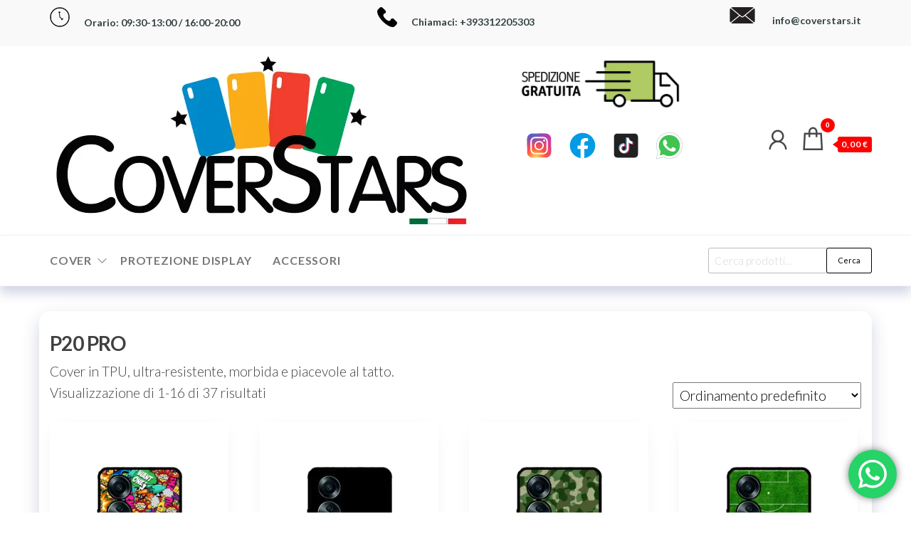

--- FILE ---
content_type: text/html; charset=UTF-8
request_url: https://coverstars.it/modello-huawei-honor/p20-pro/
body_size: 37971
content:
<!DOCTYPE html>
<html lang="it-IT">
    <head>
        <meta charset="UTF-8">
        <meta name="viewport" content="width=device-width, initial-scale=1">
        <link rel="profile" href="http://gmpg.org/xfn/11">
		<meta name='robots' content='index, follow, max-image-preview:large, max-snippet:-1, max-video-preview:-1' />


	<!-- This site is optimized with the Yoast SEO plugin v26.7 - https://yoast.com/wordpress/plugins/seo/ -->
	<title>P20 PRO Archivi - CoverStars</title>
	<link rel="canonical" href="https://coverstars.it/modello-huawei-honor/p20-pro/" />
	<link rel="next" href="https://coverstars.it/modello-huawei-honor/p20-pro/page/2/" />
	<meta property="og:locale" content="it_IT" />
	<meta property="og:type" content="article" />
	<meta property="og:title" content="P20 PRO Archivi - CoverStars" />
	<meta property="og:description" content="Cover in TPU, ultra-resistente, morbida e piacevole al tatto. " />
	<meta property="og:url" content="https://coverstars.it/modello-huawei-honor/p20-pro/" />
	<meta property="og:site_name" content="CoverStars" />
	<meta name="twitter:card" content="summary_large_image" />
	<script data-jetpack-boost="ignore" type="application/ld+json" class="yoast-schema-graph">{"@context":"https://schema.org","@graph":[{"@type":"CollectionPage","@id":"https://coverstars.it/modello-huawei-honor/p20-pro/","url":"https://coverstars.it/modello-huawei-honor/p20-pro/","name":"P20 PRO Archivi - CoverStars","isPartOf":{"@id":"https://coverstars.it/#website"},"primaryImageOfPage":{"@id":"https://coverstars.it/modello-huawei-honor/p20-pro/#primaryimage"},"image":{"@id":"https://coverstars.it/modello-huawei-honor/p20-pro/#primaryimage"},"thumbnailUrl":"https://i0.wp.com/coverstars.it/wp-content/uploads/2024/01/45-2.jpg?fit=847%2C1116&ssl=1","breadcrumb":{"@id":"https://coverstars.it/modello-huawei-honor/p20-pro/#breadcrumb"},"inLanguage":"it-IT"},{"@type":"ImageObject","inLanguage":"it-IT","@id":"https://coverstars.it/modello-huawei-honor/p20-pro/#primaryimage","url":"https://i0.wp.com/coverstars.it/wp-content/uploads/2024/01/45-2.jpg?fit=847%2C1116&ssl=1","contentUrl":"https://i0.wp.com/coverstars.it/wp-content/uploads/2024/01/45-2.jpg?fit=847%2C1116&ssl=1","width":847,"height":1116},{"@type":"BreadcrumbList","@id":"https://coverstars.it/modello-huawei-honor/p20-pro/#breadcrumb","itemListElement":[{"@type":"ListItem","position":1,"name":"Home","item":"https://coverstars.it/"},{"@type":"ListItem","position":2,"name":"P20 PRO"}]},{"@type":"WebSite","@id":"https://coverstars.it/#website","url":"https://coverstars.it/","name":"CoverStars","description":"","publisher":{"@id":"https://coverstars.it/#organization"},"potentialAction":[{"@type":"SearchAction","target":{"@type":"EntryPoint","urlTemplate":"https://coverstars.it/?s={search_term_string}"},"query-input":{"@type":"PropertyValueSpecification","valueRequired":true,"valueName":"search_term_string"}}],"inLanguage":"it-IT"},{"@type":"Organization","@id":"https://coverstars.it/#organization","name":"CoverStars","url":"https://coverstars.it/","logo":{"@type":"ImageObject","inLanguage":"it-IT","@id":"https://coverstars.it/#/schema/logo/image/","url":"https://i0.wp.com/coverstars.it/wp-content/uploads/2024/01/LOGO-SITO.jpg?fit=595%2C236&ssl=1","contentUrl":"https://i0.wp.com/coverstars.it/wp-content/uploads/2024/01/LOGO-SITO.jpg?fit=595%2C236&ssl=1","width":595,"height":236,"caption":"CoverStars"},"image":{"@id":"https://coverstars.it/#/schema/logo/image/"},"sameAs":["https://www.facebook.com/CoverStarsAgrigento/","https://www.tiktok.com/login?redirect_url=httpswww.tiktok.comcoverstars_agrigento_t8jR34TqyCNU_r1&lang=en&enter_method=mandatory","https://www.instagram.com/coverstars_agrigento/"]}]}</script>
	<!-- / Yoast SEO plugin. -->


<link rel='dns-prefetch' href='//www.googletagmanager.com' />
<link rel='dns-prefetch' href='//stats.wp.com' />
<link rel='dns-prefetch' href='//fonts.googleapis.com' />
<link rel='dns-prefetch' href='//pagead2.googlesyndication.com' />
<link rel='preconnect' href='//i0.wp.com' />
<link href='https://fonts.gstatic.com' crossorigin rel='preconnect' />
<link rel="alternate" type="application/rss+xml" title="CoverStars &raquo; Feed" href="https://coverstars.it/feed/" />
<link rel="alternate" type="application/rss+xml" title="CoverStars &raquo; Feed dei commenti" href="https://coverstars.it/comments/feed/" />
<link rel="alternate" type="application/rss+xml" title="Feed CoverStars &raquo; P20 PRO Modello HUAWEI - HONOR" href="https://coverstars.it/modello-huawei-honor/p20-pro/feed/" />
<link rel='stylesheet' id='all-css-77e108b0f684552a6883ef45a4e8198b' href='https://coverstars.it/wp-content/boost-cache/static/90f187b742.min.css' type='text/css' media='all' />
<style id='woof-inline-css'>

.woof_products_top_panel li span, .woof_products_top_panel2 li span{background: url(https://coverstars.it/wp-content/plugins/woocommerce-products-filter/img/delete.png);background-size: 14px 14px;background-repeat: no-repeat;background-position: right;}
.woof_edit_view{
                    display: none;
                }

/*# sourceURL=woof-inline-css */
</style>
<style id='woocommerce-layout-inline-css'>

	.infinite-scroll .woocommerce-pagination {
		display: none;
	}
/*# sourceURL=woocommerce-layout-inline-css */
</style>
<style id='yith_wapo_front-inline-css'>
:root{--yith-wapo-required-option-color:#AF2323;--yith-wapo-checkbox-style:50%;--yith-wapo-color-swatch-style:2px;--yith-wapo-label-font-size:17px;--yith-wapo-description-font-size:12px;--yith-wapo-color-swatch-size:40px;--yith-wapo-block-padding:-10px 0px 0px 0px ;--yith-wapo-block-background-color:#ffffff;--yith-wapo-accent-color-color:#03bfac;--yith-wapo-form-border-color-color:#7a7a7a;--yith-wapo-price-box-colors-text:#474747;--yith-wapo-price-box-colors-background:#ffffff;--yith-wapo-uploads-file-colors-background:#f3f3f3;--yith-wapo-uploads-file-colors-border:#c4c4c4;--yith-wapo-tooltip-colors-text:#ffffff;--yith-wapo-tooltip-colors-background:#03bfac;}
/*# sourceURL=yith_wapo_front-inline-css */
</style>
<link rel='stylesheet' id='only-screen-and-max-width-768px-css-403a2106b08e44f9d71c3c4254842732' href='https://coverstars.it/wp-content/boost-cache/static/15f6c9794a.min.css' type='text/css' media='only screen and (max-width: 768px)' />
<style id='wp-img-auto-sizes-contain-inline-css'>
img:is([sizes=auto i],[sizes^="auto," i]){contain-intrinsic-size:3000px 1500px}
/*# sourceURL=wp-img-auto-sizes-contain-inline-css */
</style>
<style id='wp-emoji-styles-inline-css'>

	img.wp-smiley, img.emoji {
		display: inline !important;
		border: none !important;
		box-shadow: none !important;
		height: 1em !important;
		width: 1em !important;
		margin: 0 0.07em !important;
		vertical-align: -0.1em !important;
		background: none !important;
		padding: 0 !important;
	}
/*# sourceURL=wp-emoji-styles-inline-css */
</style>
<style id='classic-theme-styles-inline-css'>
/*! This file is auto-generated */
.wp-block-button__link{color:#fff;background-color:#32373c;border-radius:9999px;box-shadow:none;text-decoration:none;padding:calc(.667em + 2px) calc(1.333em + 2px);font-size:1.125em}.wp-block-file__button{background:#32373c;color:#fff;text-decoration:none}
/*# sourceURL=/wp-includes/css/classic-themes.min.css */
</style>
<style id='jetpack-sharing-buttons-style-inline-css'>
.jetpack-sharing-buttons__services-list{display:flex;flex-direction:row;flex-wrap:wrap;gap:0;list-style-type:none;margin:5px;padding:0}.jetpack-sharing-buttons__services-list.has-small-icon-size{font-size:12px}.jetpack-sharing-buttons__services-list.has-normal-icon-size{font-size:16px}.jetpack-sharing-buttons__services-list.has-large-icon-size{font-size:24px}.jetpack-sharing-buttons__services-list.has-huge-icon-size{font-size:36px}@media print{.jetpack-sharing-buttons__services-list{display:none!important}}.editor-styles-wrapper .wp-block-jetpack-sharing-buttons{gap:0;padding-inline-start:0}ul.jetpack-sharing-buttons__services-list.has-background{padding:1.25em 2.375em}
/*# sourceURL=https://coverstars.it/wp-content/plugins/jetpack/_inc/blocks/sharing-buttons/view.css */
</style>
<style id='filebird-block-filebird-gallery-style-inline-css'>
ul.filebird-block-filebird-gallery{margin:auto!important;padding:0!important;width:100%}ul.filebird-block-filebird-gallery.layout-grid{display:grid;grid-gap:20px;align-items:stretch;grid-template-columns:repeat(var(--columns),1fr);justify-items:stretch}ul.filebird-block-filebird-gallery.layout-grid li img{border:1px solid #ccc;box-shadow:2px 2px 6px 0 rgba(0,0,0,.3);height:100%;max-width:100%;-o-object-fit:cover;object-fit:cover;width:100%}ul.filebird-block-filebird-gallery.layout-masonry{-moz-column-count:var(--columns);-moz-column-gap:var(--space);column-gap:var(--space);-moz-column-width:var(--min-width);columns:var(--min-width) var(--columns);display:block;overflow:auto}ul.filebird-block-filebird-gallery.layout-masonry li{margin-bottom:var(--space)}ul.filebird-block-filebird-gallery li{list-style:none}ul.filebird-block-filebird-gallery li figure{height:100%;margin:0;padding:0;position:relative;width:100%}ul.filebird-block-filebird-gallery li figure figcaption{background:linear-gradient(0deg,rgba(0,0,0,.7),rgba(0,0,0,.3) 70%,transparent);bottom:0;box-sizing:border-box;color:#fff;font-size:.8em;margin:0;max-height:100%;overflow:auto;padding:3em .77em .7em;position:absolute;text-align:center;width:100%;z-index:2}ul.filebird-block-filebird-gallery li figure figcaption a{color:inherit}

/*# sourceURL=https://coverstars.it/wp-content/plugins/filebird/blocks/filebird-gallery/build/style-index.css */
</style>
<style id='global-styles-inline-css'>
:root{--wp--preset--aspect-ratio--square: 1;--wp--preset--aspect-ratio--4-3: 4/3;--wp--preset--aspect-ratio--3-4: 3/4;--wp--preset--aspect-ratio--3-2: 3/2;--wp--preset--aspect-ratio--2-3: 2/3;--wp--preset--aspect-ratio--16-9: 16/9;--wp--preset--aspect-ratio--9-16: 9/16;--wp--preset--color--black: #000000;--wp--preset--color--cyan-bluish-gray: #abb8c3;--wp--preset--color--white: #ffffff;--wp--preset--color--pale-pink: #f78da7;--wp--preset--color--vivid-red: #cf2e2e;--wp--preset--color--luminous-vivid-orange: #ff6900;--wp--preset--color--luminous-vivid-amber: #fcb900;--wp--preset--color--light-green-cyan: #7bdcb5;--wp--preset--color--vivid-green-cyan: #00d084;--wp--preset--color--pale-cyan-blue: #8ed1fc;--wp--preset--color--vivid-cyan-blue: #0693e3;--wp--preset--color--vivid-purple: #9b51e0;--wp--preset--gradient--vivid-cyan-blue-to-vivid-purple: linear-gradient(135deg,rgb(6,147,227) 0%,rgb(155,81,224) 100%);--wp--preset--gradient--light-green-cyan-to-vivid-green-cyan: linear-gradient(135deg,rgb(122,220,180) 0%,rgb(0,208,130) 100%);--wp--preset--gradient--luminous-vivid-amber-to-luminous-vivid-orange: linear-gradient(135deg,rgb(252,185,0) 0%,rgb(255,105,0) 100%);--wp--preset--gradient--luminous-vivid-orange-to-vivid-red: linear-gradient(135deg,rgb(255,105,0) 0%,rgb(207,46,46) 100%);--wp--preset--gradient--very-light-gray-to-cyan-bluish-gray: linear-gradient(135deg,rgb(238,238,238) 0%,rgb(169,184,195) 100%);--wp--preset--gradient--cool-to-warm-spectrum: linear-gradient(135deg,rgb(74,234,220) 0%,rgb(151,120,209) 20%,rgb(207,42,186) 40%,rgb(238,44,130) 60%,rgb(251,105,98) 80%,rgb(254,248,76) 100%);--wp--preset--gradient--blush-light-purple: linear-gradient(135deg,rgb(255,206,236) 0%,rgb(152,150,240) 100%);--wp--preset--gradient--blush-bordeaux: linear-gradient(135deg,rgb(254,205,165) 0%,rgb(254,45,45) 50%,rgb(107,0,62) 100%);--wp--preset--gradient--luminous-dusk: linear-gradient(135deg,rgb(255,203,112) 0%,rgb(199,81,192) 50%,rgb(65,88,208) 100%);--wp--preset--gradient--pale-ocean: linear-gradient(135deg,rgb(255,245,203) 0%,rgb(182,227,212) 50%,rgb(51,167,181) 100%);--wp--preset--gradient--electric-grass: linear-gradient(135deg,rgb(202,248,128) 0%,rgb(113,206,126) 100%);--wp--preset--gradient--midnight: linear-gradient(135deg,rgb(2,3,129) 0%,rgb(40,116,252) 100%);--wp--preset--font-size--small: 13px;--wp--preset--font-size--medium: 20px;--wp--preset--font-size--large: 36px;--wp--preset--font-size--x-large: 42px;--wp--preset--spacing--20: 0.44rem;--wp--preset--spacing--30: 0.67rem;--wp--preset--spacing--40: 1rem;--wp--preset--spacing--50: 1.5rem;--wp--preset--spacing--60: 2.25rem;--wp--preset--spacing--70: 3.38rem;--wp--preset--spacing--80: 5.06rem;--wp--preset--shadow--natural: 6px 6px 9px rgba(0, 0, 0, 0.2);--wp--preset--shadow--deep: 12px 12px 50px rgba(0, 0, 0, 0.4);--wp--preset--shadow--sharp: 6px 6px 0px rgba(0, 0, 0, 0.2);--wp--preset--shadow--outlined: 6px 6px 0px -3px rgb(255, 255, 255), 6px 6px rgb(0, 0, 0);--wp--preset--shadow--crisp: 6px 6px 0px rgb(0, 0, 0);}:where(.is-layout-flex){gap: 0.5em;}:where(.is-layout-grid){gap: 0.5em;}body .is-layout-flex{display: flex;}.is-layout-flex{flex-wrap: wrap;align-items: center;}.is-layout-flex > :is(*, div){margin: 0;}body .is-layout-grid{display: grid;}.is-layout-grid > :is(*, div){margin: 0;}:where(.wp-block-columns.is-layout-flex){gap: 2em;}:where(.wp-block-columns.is-layout-grid){gap: 2em;}:where(.wp-block-post-template.is-layout-flex){gap: 1.25em;}:where(.wp-block-post-template.is-layout-grid){gap: 1.25em;}.has-black-color{color: var(--wp--preset--color--black) !important;}.has-cyan-bluish-gray-color{color: var(--wp--preset--color--cyan-bluish-gray) !important;}.has-white-color{color: var(--wp--preset--color--white) !important;}.has-pale-pink-color{color: var(--wp--preset--color--pale-pink) !important;}.has-vivid-red-color{color: var(--wp--preset--color--vivid-red) !important;}.has-luminous-vivid-orange-color{color: var(--wp--preset--color--luminous-vivid-orange) !important;}.has-luminous-vivid-amber-color{color: var(--wp--preset--color--luminous-vivid-amber) !important;}.has-light-green-cyan-color{color: var(--wp--preset--color--light-green-cyan) !important;}.has-vivid-green-cyan-color{color: var(--wp--preset--color--vivid-green-cyan) !important;}.has-pale-cyan-blue-color{color: var(--wp--preset--color--pale-cyan-blue) !important;}.has-vivid-cyan-blue-color{color: var(--wp--preset--color--vivid-cyan-blue) !important;}.has-vivid-purple-color{color: var(--wp--preset--color--vivid-purple) !important;}.has-black-background-color{background-color: var(--wp--preset--color--black) !important;}.has-cyan-bluish-gray-background-color{background-color: var(--wp--preset--color--cyan-bluish-gray) !important;}.has-white-background-color{background-color: var(--wp--preset--color--white) !important;}.has-pale-pink-background-color{background-color: var(--wp--preset--color--pale-pink) !important;}.has-vivid-red-background-color{background-color: var(--wp--preset--color--vivid-red) !important;}.has-luminous-vivid-orange-background-color{background-color: var(--wp--preset--color--luminous-vivid-orange) !important;}.has-luminous-vivid-amber-background-color{background-color: var(--wp--preset--color--luminous-vivid-amber) !important;}.has-light-green-cyan-background-color{background-color: var(--wp--preset--color--light-green-cyan) !important;}.has-vivid-green-cyan-background-color{background-color: var(--wp--preset--color--vivid-green-cyan) !important;}.has-pale-cyan-blue-background-color{background-color: var(--wp--preset--color--pale-cyan-blue) !important;}.has-vivid-cyan-blue-background-color{background-color: var(--wp--preset--color--vivid-cyan-blue) !important;}.has-vivid-purple-background-color{background-color: var(--wp--preset--color--vivid-purple) !important;}.has-black-border-color{border-color: var(--wp--preset--color--black) !important;}.has-cyan-bluish-gray-border-color{border-color: var(--wp--preset--color--cyan-bluish-gray) !important;}.has-white-border-color{border-color: var(--wp--preset--color--white) !important;}.has-pale-pink-border-color{border-color: var(--wp--preset--color--pale-pink) !important;}.has-vivid-red-border-color{border-color: var(--wp--preset--color--vivid-red) !important;}.has-luminous-vivid-orange-border-color{border-color: var(--wp--preset--color--luminous-vivid-orange) !important;}.has-luminous-vivid-amber-border-color{border-color: var(--wp--preset--color--luminous-vivid-amber) !important;}.has-light-green-cyan-border-color{border-color: var(--wp--preset--color--light-green-cyan) !important;}.has-vivid-green-cyan-border-color{border-color: var(--wp--preset--color--vivid-green-cyan) !important;}.has-pale-cyan-blue-border-color{border-color: var(--wp--preset--color--pale-cyan-blue) !important;}.has-vivid-cyan-blue-border-color{border-color: var(--wp--preset--color--vivid-cyan-blue) !important;}.has-vivid-purple-border-color{border-color: var(--wp--preset--color--vivid-purple) !important;}.has-vivid-cyan-blue-to-vivid-purple-gradient-background{background: var(--wp--preset--gradient--vivid-cyan-blue-to-vivid-purple) !important;}.has-light-green-cyan-to-vivid-green-cyan-gradient-background{background: var(--wp--preset--gradient--light-green-cyan-to-vivid-green-cyan) !important;}.has-luminous-vivid-amber-to-luminous-vivid-orange-gradient-background{background: var(--wp--preset--gradient--luminous-vivid-amber-to-luminous-vivid-orange) !important;}.has-luminous-vivid-orange-to-vivid-red-gradient-background{background: var(--wp--preset--gradient--luminous-vivid-orange-to-vivid-red) !important;}.has-very-light-gray-to-cyan-bluish-gray-gradient-background{background: var(--wp--preset--gradient--very-light-gray-to-cyan-bluish-gray) !important;}.has-cool-to-warm-spectrum-gradient-background{background: var(--wp--preset--gradient--cool-to-warm-spectrum) !important;}.has-blush-light-purple-gradient-background{background: var(--wp--preset--gradient--blush-light-purple) !important;}.has-blush-bordeaux-gradient-background{background: var(--wp--preset--gradient--blush-bordeaux) !important;}.has-luminous-dusk-gradient-background{background: var(--wp--preset--gradient--luminous-dusk) !important;}.has-pale-ocean-gradient-background{background: var(--wp--preset--gradient--pale-ocean) !important;}.has-electric-grass-gradient-background{background: var(--wp--preset--gradient--electric-grass) !important;}.has-midnight-gradient-background{background: var(--wp--preset--gradient--midnight) !important;}.has-small-font-size{font-size: var(--wp--preset--font-size--small) !important;}.has-medium-font-size{font-size: var(--wp--preset--font-size--medium) !important;}.has-large-font-size{font-size: var(--wp--preset--font-size--large) !important;}.has-x-large-font-size{font-size: var(--wp--preset--font-size--x-large) !important;}
:where(.wp-block-post-template.is-layout-flex){gap: 1.25em;}:where(.wp-block-post-template.is-layout-grid){gap: 1.25em;}
:where(.wp-block-term-template.is-layout-flex){gap: 1.25em;}:where(.wp-block-term-template.is-layout-grid){gap: 1.25em;}
:where(.wp-block-columns.is-layout-flex){gap: 2em;}:where(.wp-block-columns.is-layout-grid){gap: 2em;}
:root :where(.wp-block-pullquote){font-size: 1.5em;line-height: 1.6;}
/*# sourceURL=global-styles-inline-css */
</style>
<style id='woocommerce-inline-inline-css'>
.woocommerce form .form-row .required { visibility: visible; }
/*# sourceURL=woocommerce-inline-inline-css */
</style>
<link rel='stylesheet' id='entr-fonts-css' href='https://fonts.googleapis.com/css?family=Lato%3A300%2C400%2C700%2C900&#038;subset=cyrillic%2Ccyrillic-ext%2Cgreek%2Cgreek-ext%2Clatin-ext%2Cvietnamese' media='all' />
<link rel='stylesheet' id='dashicons-css' href='https://coverstars.it/wp-includes/css/dashicons.min.css?ver=6.9' media='all' />
<style id='dashicons-inline-css'>
[data-font="Dashicons"]:before {font-family: 'Dashicons' !important;content: attr(data-icon) !important;speak: none !important;font-weight: normal !important;font-variant: normal !important;text-transform: none !important;line-height: 1 !important;font-style: normal !important;-webkit-font-smoothing: antialiased !important;-moz-osx-font-smoothing: grayscale !important;}
/*# sourceURL=dashicons-inline-css */
</style>
























<!-- Snippet del tag Google (gtag.js) aggiunto da Site Kit -->
<!-- Snippet Google Analytics aggiunto da Site Kit -->




<link rel="https://api.w.org/" href="https://coverstars.it/wp-json/" /><link rel="EditURI" type="application/rsd+xml" title="RSD" href="https://coverstars.it/xmlrpc.php?rsd" />
<meta name="generator" content="WordPress 6.9" />
<meta name="generator" content="WooCommerce 10.4.3" />
<meta name="generator" content="Site Kit by Google 1.170.0" /><meta name="facebook-domain-verification" content="q805ud0idse4243lj245xt0jfipjrv" />
<!-- Google Tag Manager -->

<!-- End Google Tag Manager --><meta name="ti-site-data" content="eyJyIjoiMTowITc6MSEzMDo3IiwibyI6Imh0dHBzOlwvXC9jb3ZlcnN0YXJzLml0XC93cC1hZG1pblwvYWRtaW4tYWpheC5waHA/YWN0aW9uPXRpX29ubGluZV91c2Vyc19nb29nbGUmYW1wO3A9JTJGbW9kZWxsby1odWF3ZWktaG9ub3IlMkZwMjAtcHJvJTJGJmFtcDtfd3Bub25jZT0xMjA1M2ZkYzQ5In0=" />	<style>img#wpstats{display:none}</style>
		<style>.pagodil-sticker-container { display: inline-block; margin-bottom: 60px; } </style>	<noscript><style>.woocommerce-product-gallery{ opacity: 1 !important; }</style></noscript>
	
<!-- Meta tag Google AdSense aggiunti da Site Kit -->
<meta name="google-adsense-platform-account" content="ca-host-pub-2644536267352236">
<meta name="google-adsense-platform-domain" content="sitekit.withgoogle.com">
<!-- Fine dei meta tag Google AdSense aggiunti da Site Kit -->
<meta name="generator" content="Elementor 3.34.1; features: e_font_icon_svg, additional_custom_breakpoints; settings: css_print_method-external, google_font-enabled, font_display-auto">
			<style>
				.e-con.e-parent:nth-of-type(n+4):not(.e-lazyloaded):not(.e-no-lazyload),
				.e-con.e-parent:nth-of-type(n+4):not(.e-lazyloaded):not(.e-no-lazyload) * {
					background-image: none !important;
				}
				@media screen and (max-height: 1024px) {
					.e-con.e-parent:nth-of-type(n+3):not(.e-lazyloaded):not(.e-no-lazyload),
					.e-con.e-parent:nth-of-type(n+3):not(.e-lazyloaded):not(.e-no-lazyload) * {
						background-image: none !important;
					}
				}
				@media screen and (max-height: 640px) {
					.e-con.e-parent:nth-of-type(n+2):not(.e-lazyloaded):not(.e-no-lazyload),
					.e-con.e-parent:nth-of-type(n+2):not(.e-lazyloaded):not(.e-no-lazyload) * {
						background-image: none !important;
					}
				}
			</style>
			            <style type="text/css" id="entr-header-css">
            	
                                .site-title,
                    .site-description {
                        position: absolute;
                        clip: rect(1px, 1px, 1px, 1px);
                    }
            	
            </style>
            
<!-- Snippet Google Tag Manager aggiunto da Site Kit -->


<!-- Termina lo snippet Google Tag Manager aggiunto da Site Kit -->

<!-- Snippet Google AdSense aggiunto da Site Kit -->


<!-- Termina lo snippet Google AdSense aggiunto da Site Kit -->
<style>:root{  --wcpaSectionTitleSize:14px;   --wcpaLabelSize:14px;   --wcpaDescSize:13px;   --wcpaErrorSize:13px;   --wcpaLabelWeight:normal;   --wcpaDescWeight:normal;   --wcpaBorderWidth:1px;   --wcpaBorderRadius:6px;   --wcpaInputHeight:45px;   --wcpaCheckLabelSize:14px;   --wcpaCheckBorderWidth:1px;   --wcpaCheckWidth:20px;   --wcpaCheckHeight:20px;   --wcpaCheckBorderRadius:4px;   --wcpaCheckButtonRadius:5px;   --wcpaCheckButtonBorder:2px; }:root{  --wcpaButtonColor:#3340d3;   --wcpaLabelColor:#424242;   --wcpaDescColor:#797979;   --wcpaBorderColor:#c6d0e9;   --wcpaBorderColorFocus:#3561f3;   --wcpaInputBgColor:#FFFFFF;   --wcpaInputColor:#5d5d5d;   --wcpaCheckLabelColor:#4a4a4a;   --wcpaCheckBgColor:#3340d3;   --wcpaCheckBorderColor:#B9CBE3;   --wcpaCheckTickColor:#ffffff;   --wcpaRadioBgColor:#3340d3;   --wcpaRadioBorderColor:#B9CBE3;   --wcpaRadioTickColor:#ffffff;   --wcpaButtonTextColor:#ffffff;   --wcpaErrorColor:#F55050; }:root{}</style><link rel="icon" href="https://i0.wp.com/coverstars.it/wp-content/uploads/2024/01/favicon-coverstars.png?fit=32%2C32&#038;ssl=1" sizes="32x32" />
<link rel="icon" href="https://i0.wp.com/coverstars.it/wp-content/uploads/2024/01/favicon-coverstars.png?fit=52%2C52&#038;ssl=1" sizes="192x192" />
<link rel="apple-touch-icon" href="https://i0.wp.com/coverstars.it/wp-content/uploads/2024/01/favicon-coverstars.png?fit=52%2C52&#038;ssl=1" />
<meta name="msapplication-TileImage" content="https://i0.wp.com/coverstars.it/wp-content/uploads/2024/01/favicon-coverstars.png?fit=52%2C52&#038;ssl=1" />
		<style type="text/css" id="wp-custom-css">
			.elementor-kit-548 h1 {
    font-size: 0px;
}
.elementor-kit-548 {
    --e-global-color-primary: #6EC1E4;
    --e-global-color-secondary: #54595F;
    --e-global-color-text: #7A7A7A;
    --e-global-color-accent: #61CE70;
    --e-global-color-f4d96af: #FFFFFF;
    --e-global-typography-primary-font-family: "Roboto";
    --e-global-typography-primary-font-size: 26px;
    --e-global-typography-primary-font-weight: 600;
    --e-global-typography-secondary-font-family: "Roboto Slab";
    --e-global-typography-secondary-font-size: 20px;
    --e-global-typography-secondary-font-weight: 400;
    --e-global-typography-text-font-family: "Roboto";
    --e-global-typography-text-font-size: 18px;
    --e-global-typography-text-font-weight: 400;
    --e-global-typography-accent-font-family: "Roboto";
    --e-global-typography-accent-font-size: 20px;
    --e-global-typography-accent-font-weight: 500;
    font-size: 19px!important;
}
.ti-widget.ti-goog .ti-rating-text, .ti-widget.ti-goog .ti-rating-text strong, .ti-widget.ti-goog .ti-rating-text strong a, .ti-widget.ti-goog .ti-rating-text strong span, .ti-widget.ti-goog .ti-rating-text span strong, .ti-widget.ti-goog .ti-rating-text span, .ti-widget.ti-goog .ti-footer, .ti-widget.ti-goog .ti-footer strong, .ti-widget.ti-goog .ti-footer span, .ti-widget.ti-goog .ti-footer strong a {
    font-size: 0px!important;
    color: #000000;
}
.ti-widget.ti-goog .ti-review-item>.ti-inner
border-radius: 25px;
}
.elementor-kit-548 a {
    font-size: 42px;
    line-height: 17px;
    letter-spacing: 0.8px;
}
a.cart-contents i, .header-my-account a, .header-wishlist a, .header-compare a, .header-search a {
    color: #484848;
    font-size: 40px;
    line-height: 38px;
    position: relative;
}
#wapo-total-price-table table {
    width: auto;
    font-size: 21px;
    line-height: 40px;
    font-weight: 500;
}
.la, .lab, .lad, .lal, .lar, .las {
    -moz-osx-font-smoothing: grayscale;
    -webkit-font-smoothing: antialiased;
    display: inline-block;
    font-style: normal;
    font-variant: normal;
    text-rendering: auto;
    line-height: 1;
    font-size: 40px;
}
.elementor-510 .elementor-element.elementor-element-1834c5d {
    --grid-template-columns: repeat(0, auto);
    --icon-size: 45px!important;
    --grid-column-gap: 12px;
    --grid-row-gap: 10px;
}		</style>
		<style id="kirki-inline-styles"></style>    </head>
    <body id="blog" class="archive tax-pa_modello-huawei-honor term-p20-pro term-418 wp-custom-logo wp-theme-entr wp-child-theme-altr theme-entr header-busnav woo-on woocommerce woocommerce-page woocommerce-no-js  shopengine-template shopengine-archive elementor-default elementor-kit-548">
				<!-- Snippet Google Tag Manager (noscript) aggiunto da Site Kit -->
		<noscript>
			<iframe src="https://www.googletagmanager.com/ns.html?id=GTM-MZVG8NZ6" height="0" width="0" style="display:none;visibility:hidden"></iframe>
		</noscript>
		<!-- Termina lo snippet Google Tag Manager (noscript) aggiunto da Site Kit -->
		<!-- Google Tag Manager (noscript) -->
<noscript><iframe src="https://www.googletagmanager.com/ns.html?id=GTM-MZVG8NZ6"
height="0" width="0" style="display:none;visibility:hidden"></iframe></noscript>
<!-- End Google Tag Manager (noscript) --><a class="skip-link screen-reader-text" href="#site-content">Salta e vai al contenuto</a>      <div class="page-wrap">
                    <div class="top-bar-section container-fluid">
                <div class="container">
                    <div class="row">
                        <div id="text-4" class="widget widget_text col-sm-4">			<div class="textwidget"><p><strong><a href="https://i0.wp.com/coverstars.it/wp-content/uploads/2024/01/vecteezy_orologio_1200459.png?ssl=1"><img decoding="async" data-recalc-dims="1" class="alignnone  wp-image-778" src="https://i0.wp.com/coverstars.it/wp-content/uploads/2024/01/vecteezy_orologio_1200459.png?resize=28%2C28&#038;ssl=1" alt="" width="28" height="28" srcset="https://i0.wp.com/coverstars.it/wp-content/uploads/2024/01/vecteezy_orologio_1200459.png?w=1303&amp;ssl=1 1303w, https://i0.wp.com/coverstars.it/wp-content/uploads/2024/01/vecteezy_orologio_1200459.png?resize=300%2C300&amp;ssl=1 300w, https://i0.wp.com/coverstars.it/wp-content/uploads/2024/01/vecteezy_orologio_1200459.png?resize=1024%2C1024&amp;ssl=1 1024w, https://i0.wp.com/coverstars.it/wp-content/uploads/2024/01/vecteezy_orologio_1200459.png?resize=150%2C150&amp;ssl=1 150w, https://i0.wp.com/coverstars.it/wp-content/uploads/2024/01/vecteezy_orologio_1200459.png?resize=768%2C768&amp;ssl=1 768w, https://i0.wp.com/coverstars.it/wp-content/uploads/2024/01/vecteezy_orologio_1200459.png?resize=600%2C600&amp;ssl=1 600w, https://i0.wp.com/coverstars.it/wp-content/uploads/2024/01/vecteezy_orologio_1200459.png?resize=100%2C100&amp;ssl=1 100w" sizes="(max-width: 28px) 100vw, 28px" /></a>Orario: 09:30-13:00 / 16:00-20:00</strong></p>
</div>
		</div><div id="text-5" class="widget widget_text col-sm-4">			<div class="textwidget"><p><a href="https://i0.wp.com/coverstars.it/wp-content/uploads/2024/01/phone-call_597177.png?ssl=1"><img decoding="async" data-recalc-dims="1" class="alignnone  wp-image-724" src="https://i0.wp.com/coverstars.it/wp-content/uploads/2024/01/phone-call_597177.png?resize=28%2C28&#038;ssl=1" alt="" width="28" height="28" srcset="https://i0.wp.com/coverstars.it/wp-content/uploads/2024/01/phone-call_597177.png?w=512&amp;ssl=1 512w, https://i0.wp.com/coverstars.it/wp-content/uploads/2024/01/phone-call_597177.png?resize=300%2C300&amp;ssl=1 300w, https://i0.wp.com/coverstars.it/wp-content/uploads/2024/01/phone-call_597177.png?resize=150%2C150&amp;ssl=1 150w, https://i0.wp.com/coverstars.it/wp-content/uploads/2024/01/phone-call_597177.png?resize=100%2C100&amp;ssl=1 100w" sizes="(max-width: 28px) 100vw, 28px" /></a><strong>Chiamaci: +393312205303</strong></p>
</div>
		</div><div id="text-9" class="widget widget_text col-sm-4">			<div class="textwidget"><p><strong><a href="https://i0.wp.com/coverstars.it/wp-content/uploads/2024/01/vecteezy_correo-electronico-y-correo-icono-negro_20009614-1-e1705102749642.png?ssl=1"><img decoding="async" data-recalc-dims="1" class="alignnone  wp-image-822" src="https://i0.wp.com/coverstars.it/wp-content/uploads/2024/01/vecteezy_correo-electronico-y-correo-icono-negro_20009614-1-e1705102749642-300x159.png?resize=44%2C23&#038;ssl=1" alt="" width="44" height="23" srcset="https://i0.wp.com/coverstars.it/wp-content/uploads/2024/01/vecteezy_correo-electronico-y-correo-icono-negro_20009614-1-e1705102749642.png?resize=300%2C159&amp;ssl=1 300w, https://i0.wp.com/coverstars.it/wp-content/uploads/2024/01/vecteezy_correo-electronico-y-correo-icono-negro_20009614-1-e1705102749642.png?resize=1024%2C543&amp;ssl=1 1024w, https://i0.wp.com/coverstars.it/wp-content/uploads/2024/01/vecteezy_correo-electronico-y-correo-icono-negro_20009614-1-e1705102749642.png?resize=768%2C407&amp;ssl=1 768w, https://i0.wp.com/coverstars.it/wp-content/uploads/2024/01/vecteezy_correo-electronico-y-correo-icono-negro_20009614-1-e1705102749642.png?resize=1536%2C814&amp;ssl=1 1536w, https://i0.wp.com/coverstars.it/wp-content/uploads/2024/01/vecteezy_correo-electronico-y-correo-icono-negro_20009614-1-e1705102749642.png?resize=2048%2C1085&amp;ssl=1 2048w, https://i0.wp.com/coverstars.it/wp-content/uploads/2024/01/vecteezy_correo-electronico-y-correo-icono-negro_20009614-1-e1705102749642.png?resize=1320%2C700&amp;ssl=1 1320w, https://i0.wp.com/coverstars.it/wp-content/uploads/2024/01/vecteezy_correo-electronico-y-correo-icono-negro_20009614-1-e1705102749642.png?resize=600%2C318&amp;ssl=1 600w, https://i0.wp.com/coverstars.it/wp-content/uploads/2024/01/vecteezy_correo-electronico-y-correo-icono-negro_20009614-1-e1705102749642.png?w=2280&amp;ssl=1 2280w, https://i0.wp.com/coverstars.it/wp-content/uploads/2024/01/vecteezy_correo-electronico-y-correo-icono-negro_20009614-1-e1705102749642.png?w=3420&amp;ssl=1 3420w" sizes="(max-width: 44px) 100vw, 44px" /></a>info@coverstars.it</strong></p>
</div>
		</div>                    </div>
                </div>
            </div>
                <div class="site-header title-header container-fluid">
  				<div class="container" >
  					<div class="heading-row row" >
  							<div class="site-heading">    
		<div class="site-branding-logo">
			<a href="https://coverstars.it/" class="custom-logo-link" rel="home"><img loading="lazy" width="595" height="236" src="https://i0.wp.com/coverstars.it/wp-content/uploads/2024/01/LOGO-SITO.jpg?fit=595%2C236&amp;ssl=1" class="custom-logo" alt="CoverStars" decoding="async" srcset="https://i0.wp.com/coverstars.it/wp-content/uploads/2024/01/LOGO-SITO.jpg?w=595&amp;ssl=1 595w, https://i0.wp.com/coverstars.it/wp-content/uploads/2024/01/LOGO-SITO.jpg?resize=300%2C119&amp;ssl=1 300w" sizes="(max-width: 595px) 100vw, 595px" /></a>		</div>
		<div class="site-branding-text">
							<p class="site-title"><a href="https://coverstars.it/" rel="home">CoverStars</a></p>
			
					</div><!-- .site-branding-text -->
	</div>
		<div class="header-widget-area">
					<div class="site-heading-sidebar" >
				<div id="block-13" class="widget widget_block widget_media_image">
<figure class="wp-block-image size-large is-resized"><a href="https://coverstars.it/wp-content/uploads/2024/01/gratis_dostava_it.jpg"><img loading="lazy" loading="lazy" decoding="async" width="1024" height="325" src="https://coverstars.it/wp-content/uploads/2024/01/gratis_dostava_it-1024x325.jpg" alt="" class="wp-image-793" style="width:236px;height:auto" srcset="https://i0.wp.com/coverstars.it/wp-content/uploads/2024/01/gratis_dostava_it.jpg?resize=1024%2C325&amp;ssl=1 1024w, https://i0.wp.com/coverstars.it/wp-content/uploads/2024/01/gratis_dostava_it.jpg?resize=300%2C95&amp;ssl=1 300w, https://i0.wp.com/coverstars.it/wp-content/uploads/2024/01/gratis_dostava_it.jpg?resize=768%2C244&amp;ssl=1 768w, https://i0.wp.com/coverstars.it/wp-content/uploads/2024/01/gratis_dostava_it.jpg?resize=1536%2C488&amp;ssl=1 1536w, https://i0.wp.com/coverstars.it/wp-content/uploads/2024/01/gratis_dostava_it.jpg?resize=1320%2C419&amp;ssl=1 1320w, https://i0.wp.com/coverstars.it/wp-content/uploads/2024/01/gratis_dostava_it.jpg?resize=600%2C190&amp;ssl=1 600w, https://i0.wp.com/coverstars.it/wp-content/uploads/2024/01/gratis_dostava_it.jpg?w=1619&amp;ssl=1 1619w" sizes="(max-width: 1024px) 100vw, 1024px" /></a></figure>
</div><div id="block-14" class="widget widget_block widget_text">
<p></p>
</div><div id="block-7" class="widget widget_block"><p>		<div data-elementor-type="section" data-elementor-id="510" class="elementor elementor-510">
						<section class="elementor-section elementor-top-section elementor-element elementor-element-25be647 elementor-section-full_width elementor-section-height-default elementor-section-height-default" data-id="25be647" data-element_type="section">
						<div class="elementor-container elementor-column-gap-no">
					<div class="elementor-column elementor-col-100 elementor-top-column elementor-element elementor-element-1820611" data-id="1820611" data-element_type="column">
			<div class="elementor-widget-wrap">
							</div>
		</div>
					</div>
		</section>
		<div class="elementor-element elementor-element-ea81208 e-flex e-con-boxed e-con e-parent" data-id="ea81208" data-element_type="container">
					<div class="e-con-inner">
				<div class="elementor-element elementor-element-1834c5d elementor-shape-circle elementor-grid-0 e-grid-align-center elementor-widget elementor-widget-social-icons" data-id="1834c5d" data-element_type="widget" data-widget_type="social-icons.default">
				<div class="elementor-widget-container">
							<div class="elementor-social-icons-wrapper elementor-grid" role="list">
							<span class="elementor-grid-item" role="listitem">
					<a class="elementor-icon elementor-social-icon elementor-social-icon- elementor-repeater-item-f43b9ae" href="https://www.instagram.com/coverstars_official/" target="_blank">
						<span class="elementor-screen-only"></span>
						<svg xmlns="http://www.w3.org/2000/svg" viewBox="0 0 48 48" width="48px" height="48px"><radialGradient id="yOrnnhliCrdS2gy~4tD8ma" cx="19.38" cy="42.035" r="44.899" gradientUnits="userSpaceOnUse"><stop offset="0" stop-color="#fd5"></stop><stop offset=".328" stop-color="#ff543f"></stop><stop offset=".348" stop-color="#fc5245"></stop><stop offset=".504" stop-color="#e64771"></stop><stop offset=".643" stop-color="#d53e91"></stop><stop offset=".761" stop-color="#cc39a4"></stop><stop offset=".841" stop-color="#c837ab"></stop></radialGradient><path fill="url(#yOrnnhliCrdS2gy~4tD8ma)" d="M34.017,41.99l-20,0.019c-4.4,0.004-8.003-3.592-8.008-7.992l-0.019-20 c-0.004-4.4,3.592-8.003,7.992-8.008l20-0.019c4.4-0.004,8.003,3.592,8.008,7.992l0.019,20 C42.014,38.383,38.417,41.986,34.017,41.99z"></path><radialGradient id="yOrnnhliCrdS2gy~4tD8mb" cx="11.786" cy="5.54" r="29.813" gradientTransform="matrix(1 0 0 .6663 0 1.849)" gradientUnits="userSpaceOnUse"><stop offset="0" stop-color="#4168c9"></stop><stop offset=".999" stop-color="#4168c9" stop-opacity="0"></stop></radialGradient><path fill="url(#yOrnnhliCrdS2gy~4tD8mb)" d="M34.017,41.99l-20,0.019c-4.4,0.004-8.003-3.592-8.008-7.992l-0.019-20 c-0.004-4.4,3.592-8.003,7.992-8.008l20-0.019c4.4-0.004,8.003,3.592,8.008,7.992l0.019,20 C42.014,38.383,38.417,41.986,34.017,41.99z"></path><path fill="#fff" d="M24,31c-3.859,0-7-3.14-7-7s3.141-7,7-7s7,3.14,7,7S27.859,31,24,31z M24,19c-2.757,0-5,2.243-5,5 s2.243,5,5,5s5-2.243,5-5S26.757,19,24,19z"></path><circle cx="31.5" cy="16.5" r="1.5" fill="#fff"></circle><path fill="#fff" d="M30,37H18c-3.859,0-7-3.14-7-7V18c0-3.86,3.141-7,7-7h12c3.859,0,7,3.14,7,7v12 C37,33.86,33.859,37,30,37z M18,13c-2.757,0-5,2.243-5,5v12c0,2.757,2.243,5,5,5h12c2.757,0,5-2.243,5-5V18c0-2.757-2.243-5-5-5H18z"></path></svg>					</a>
				</span>
							<span class="elementor-grid-item" role="listitem">
					<a class="elementor-icon elementor-social-icon elementor-social-icon- elementor-repeater-item-89909ff" href="https://www.facebook.com/CoverStarsAgrigento/" target="_blank">
						<span class="elementor-screen-only"></span>
						<svg xmlns="http://www.w3.org/2000/svg" viewBox="0 0 48 48" width="48px" height="48px"><path fill="#039be5" d="M24 5A19 19 0 1 0 24 43A19 19 0 1 0 24 5Z"></path><path fill="#fff" d="M26.572,29.036h4.917l0.772-4.995h-5.69v-2.73c0-2.075,0.678-3.915,2.619-3.915h3.119v-4.359c-0.548-0.074-1.707-0.236-3.897-0.236c-4.573,0-7.254,2.415-7.254,7.917v3.323h-4.701v4.995h4.701v13.729C22.089,42.905,23.032,43,24,43c0.875,0,1.729-0.08,2.572-0.194V29.036z"></path></svg>					</a>
				</span>
							<span class="elementor-grid-item" role="listitem">
					<a class="elementor-icon elementor-social-icon elementor-social-icon- elementor-repeater-item-cac39a7" href="https://www.tiktok.com/@coverstars_agrigento?_t=8jR34TqyCNU&#038;_r=1" target="_blank">
						<span class="elementor-screen-only"></span>
						<svg xmlns="http://www.w3.org/2000/svg" viewBox="0 0 48 48" width="48px" height="48px" clip-rule="evenodd"><path fill="#212121" fill-rule="evenodd" d="M10.904,6h26.191C39.804,6,42,8.196,42,10.904v26.191 C42,39.804,39.804,42,37.096,42H10.904C8.196,42,6,39.804,6,37.096V10.904C6,8.196,8.196,6,10.904,6z" clip-rule="evenodd"></path><path fill="#ec407a" fill-rule="evenodd" d="M29.208,20.607c1.576,1.126,3.507,1.788,5.592,1.788v-4.011 c-0.395,0-0.788-0.041-1.174-0.123v3.157c-2.085,0-4.015-0.663-5.592-1.788v8.184c0,4.094-3.321,7.413-7.417,7.413 c-1.528,0-2.949-0.462-4.129-1.254c1.347,1.376,3.225,2.23,5.303,2.23c4.096,0,7.417-3.319,7.417-7.413L29.208,20.607L29.208,20.607 z M30.657,16.561c-0.805-0.879-1.334-2.016-1.449-3.273v-0.516h-1.113C28.375,14.369,29.331,15.734,30.657,16.561L30.657,16.561z M19.079,30.832c-0.45-0.59-0.693-1.311-0.692-2.053c0-1.873,1.519-3.391,3.393-3.391c0.349,0,0.696,0.053,1.029,0.159v-4.1 c-0.389-0.053-0.781-0.076-1.174-0.068v3.191c-0.333-0.106-0.68-0.159-1.03-0.159c-1.874,0-3.393,1.518-3.393,3.391 C17.213,29.127,17.972,30.274,19.079,30.832z" clip-rule="evenodd"></path><path fill="#fff" fill-rule="evenodd" d="M28.034,19.63c1.576,1.126,3.507,1.788,5.592,1.788v-3.157 c-1.164-0.248-2.194-0.856-2.969-1.701c-1.326-0.827-2.281-2.191-2.561-3.788h-2.923v16.018c-0.007,1.867-1.523,3.379-3.393,3.379 c-1.102,0-2.081-0.525-2.701-1.338c-1.107-0.558-1.866-1.705-1.866-3.029c0-1.873,1.519-3.391,3.393-3.391 c0.359,0,0.705,0.056,1.03,0.159V21.38c-4.024,0.083-7.26,3.369-7.26,7.411c0,2.018,0.806,3.847,2.114,5.183 c1.18,0.792,2.601,1.254,4.129,1.254c4.096,0,7.417-3.319,7.417-7.413L28.034,19.63L28.034,19.63z" clip-rule="evenodd"></path><path fill="#81d4fa" fill-rule="evenodd" d="M33.626,18.262v-0.854c-1.05,0.002-2.078-0.292-2.969-0.848 C31.445,17.423,32.483,18.018,33.626,18.262z M28.095,12.772c-0.027-0.153-0.047-0.306-0.061-0.461v-0.516h-4.036v16.019 c-0.006,1.867-1.523,3.379-3.393,3.379c-0.549,0-1.067-0.13-1.526-0.362c0.62,0.813,1.599,1.338,2.701,1.338 c1.87,0,3.386-1.512,3.393-3.379V12.772H28.095z M21.635,21.38v-0.909c-0.337-0.046-0.677-0.069-1.018-0.069 c-4.097,0-7.417,3.319-7.417,7.413c0,2.567,1.305,4.829,3.288,6.159c-1.308-1.336-2.114-3.165-2.114-5.183 C14.374,24.749,17.611,21.463,21.635,21.38z" clip-rule="evenodd"></path></svg>					</a>
				</span>
							<span class="elementor-grid-item" role="listitem">
					<a class="elementor-icon elementor-social-icon elementor-social-icon- elementor-repeater-item-d711ab4" href="https://wa.me/393312205303" target="_blank">
						<span class="elementor-screen-only"></span>
						<svg xmlns="http://www.w3.org/2000/svg" viewBox="0 0 48 48" width="48px" height="48px" clip-rule="evenodd"><path fill="#fff" d="M4.868,43.303l2.694-9.835C5.9,30.59,5.026,27.324,5.027,23.979C5.032,13.514,13.548,5,24.014,5c5.079,0.002,9.845,1.979,13.43,5.566c3.584,3.588,5.558,8.356,5.556,13.428c-0.004,10.465-8.522,18.98-18.986,18.98c-0.001,0,0,0,0,0h-0.008c-3.177-0.001-6.3-0.798-9.073-2.311L4.868,43.303z"></path><path fill="#fff" d="M4.868,43.803c-0.132,0-0.26-0.052-0.355-0.148c-0.125-0.127-0.174-0.312-0.127-0.483l2.639-9.636c-1.636-2.906-2.499-6.206-2.497-9.556C4.532,13.238,13.273,4.5,24.014,4.5c5.21,0.002,10.105,2.031,13.784,5.713c3.679,3.683,5.704,8.577,5.702,13.781c-0.004,10.741-8.746,19.48-19.486,19.48c-3.189-0.001-6.344-0.788-9.144-2.277l-9.875,2.589C4.953,43.798,4.911,43.803,4.868,43.803z"></path><path fill="#cfd8dc" d="M24.014,5c5.079,0.002,9.845,1.979,13.43,5.566c3.584,3.588,5.558,8.356,5.556,13.428c-0.004,10.465-8.522,18.98-18.986,18.98h-0.008c-3.177-0.001-6.3-0.798-9.073-2.311L4.868,43.303l2.694-9.835C5.9,30.59,5.026,27.324,5.027,23.979C5.032,13.514,13.548,5,24.014,5 M24.014,42.974C24.014,42.974,24.014,42.974,24.014,42.974C24.014,42.974,24.014,42.974,24.014,42.974 M24.014,42.974C24.014,42.974,24.014,42.974,24.014,42.974C24.014,42.974,24.014,42.974,24.014,42.974 M24.014,4C24.014,4,24.014,4,24.014,4C12.998,4,4.032,12.962,4.027,23.979c-0.001,3.367,0.849,6.685,2.461,9.622l-2.585,9.439c-0.094,0.345,0.002,0.713,0.254,0.967c0.19,0.192,0.447,0.297,0.711,0.297c0.085,0,0.17-0.011,0.254-0.033l9.687-2.54c2.828,1.468,5.998,2.243,9.197,2.244c11.024,0,19.99-8.963,19.995-19.98c0.002-5.339-2.075-10.359-5.848-14.135C34.378,6.083,29.357,4.002,24.014,4L24.014,4z"></path><path fill="#40c351" d="M35.176,12.832c-2.98-2.982-6.941-4.625-11.157-4.626c-8.704,0-15.783,7.076-15.787,15.774c-0.001,2.981,0.833,5.883,2.413,8.396l0.376,0.597l-1.595,5.821l5.973-1.566l0.577,0.342c2.422,1.438,5.2,2.198,8.032,2.199h0.006c8.698,0,15.777-7.077,15.78-15.776C39.795,19.778,38.156,15.814,35.176,12.832z"></path><path fill="#fff" fill-rule="evenodd" d="M19.268,16.045c-0.355-0.79-0.729-0.806-1.068-0.82c-0.277-0.012-0.593-0.011-0.909-0.011c-0.316,0-0.83,0.119-1.265,0.594c-0.435,0.475-1.661,1.622-1.661,3.956c0,2.334,1.7,4.59,1.937,4.906c0.237,0.316,3.282,5.259,8.104,7.161c4.007,1.58,4.823,1.266,5.693,1.187c0.87-0.079,2.807-1.147,3.202-2.255c0.395-1.108,0.395-2.057,0.277-2.255c-0.119-0.198-0.435-0.316-0.909-0.554s-2.807-1.385-3.242-1.543c-0.435-0.158-0.751-0.237-1.068,0.238c-0.316,0.474-1.225,1.543-1.502,1.859c-0.277,0.317-0.554,0.357-1.028,0.119c-0.474-0.238-2.002-0.738-3.815-2.354c-1.41-1.257-2.362-2.81-2.639-3.285c-0.277-0.474-0.03-0.731,0.208-0.968c0.213-0.213,0.474-0.554,0.712-0.831c0.237-0.277,0.316-0.475,0.474-0.791c0.158-0.317,0.079-0.594-0.04-0.831C20.612,19.329,19.69,16.983,19.268,16.045z" clip-rule="evenodd"></path></svg>					</a>
				</span>
					</div>
						</div>
				</div>
					</div>
				</div>
		<div class="elementor-element elementor-element-24a5af0 e-flex e-con-boxed e-con e-parent" data-id="24a5af0" data-element_type="container">
					<div class="e-con-inner">
					</div>
				</div>
		<div class="elementor-element elementor-element-f2f45c5 e-flex e-con-boxed e-con e-parent" data-id="f2f45c5" data-element_type="container">
					<div class="e-con-inner">
					</div>
				</div>
		<div class="elementor-element elementor-element-018f833 e-flex e-con-boxed e-con e-parent" data-id="018f833" data-element_type="container">
					<div class="e-con-inner">
					</div>
				</div>
				</div>
		</p>
</div><div id="block-11" class="widget widget_block widget_text">
<p></p>
</div>			</div>
			</div>
	<div class="header-right" >        <div class="menu-button visible-xs" >
            <div class="navbar-header">
				<a href="#" id="main-menu-panel" class="toggle menu-panel" data-panel="main-menu-panel">
					<span></span>
				</a>
            </div>
        </div>
                    <div class="header-cart">
                <div class="header-cart-block">
                    <div class="header-cart-inner">
                        	
        <a class="cart-contents" href="#" data-tooltip="Carrello" title="Carrello">
            <i class="la la-shopping-bag"><span class="count">0</span></i>
            <div class="amount-cart hidden-xs">0,00&nbsp;&euro;</div> 
        </a>
                            </div>
                </div>
            </div>
                    <div class="header-my-account">
            <div class="header-login"> 
                <a href="https://coverstars.it/my-account-2/" data-tooltip="Il mio account" title="Il mio account">
                    <i class="la la-user"></i>
                </a>
            </div>
        </div>
        </div>  					</div>
  				</div>
  			</div>
  			<div class="site-menu menu-header container-fluid">
  				<div class="container" >
  					<div class="heading-row row" >
  							<div class="menu-heading">
		<nav id="site-navigation" class="navbar navbar-default">
			<div id="theme-menu" class="menu-container"><ul id="menu-menu-principale" class="nav navbar-nav navbar-left"><li itemscope="itemscope" itemtype="https://www.schema.org/SiteNavigationElement" id="menu-item-65" class="menu-item menu-item-type-post_type menu-item-object-page menu-item-has-children dropdown menu-item-65 nav-item"><a title="Cover" href="https://coverstars.it/cover/" data-toggle="dropdown" aria-haspopup="true" aria-expanded="false" class="dropdown-toggle nav-link" id="menu-item-dropdown-65">Cover</a>
<ul class="dropdown-menu" aria-labelledby="menu-item-dropdown-65" role="menu">
	<li itemscope="itemscope" itemtype="https://www.schema.org/SiteNavigationElement" id="menu-item-617" class="menu-item menu-item-type-post_type menu-item-object-page menu-item-617 nav-item"><a title="Apple" href="https://coverstars.it/apple/" class="dropdown-item">Apple</a></li>
	<li itemscope="itemscope" itemtype="https://www.schema.org/SiteNavigationElement" id="menu-item-616" class="menu-item menu-item-type-post_type menu-item-object-page menu-item-616 nav-item"><a title="Samsung" href="https://coverstars.it/samsung/" class="dropdown-item">Samsung</a></li>
	<li itemscope="itemscope" itemtype="https://www.schema.org/SiteNavigationElement" id="menu-item-615" class="menu-item menu-item-type-post_type menu-item-object-page menu-item-615 nav-item"><a title="Xiaomi" href="https://coverstars.it/xiaomi/" class="dropdown-item">Xiaomi</a></li>
	<li itemscope="itemscope" itemtype="https://www.schema.org/SiteNavigationElement" id="menu-item-613" class="menu-item menu-item-type-post_type menu-item-object-page menu-item-613 nav-item"><a title="Oppo" href="https://coverstars.it/oppo/" class="dropdown-item">Oppo</a></li>
	<li itemscope="itemscope" itemtype="https://www.schema.org/SiteNavigationElement" id="menu-item-716" class="menu-item menu-item-type-post_type menu-item-object-page menu-item-716 nav-item"><a title="Realme" href="https://coverstars.it/realme/" class="dropdown-item">Realme</a></li>
	<li itemscope="itemscope" itemtype="https://www.schema.org/SiteNavigationElement" id="menu-item-614" class="menu-item menu-item-type-post_type menu-item-object-page menu-item-614 nav-item"><a title="Honor / Huawei" href="https://coverstars.it/honor-huawei/" class="dropdown-item">Honor / Huawei</a></li>
</ul>
</li>
<li itemscope="itemscope" itemtype="https://www.schema.org/SiteNavigationElement" id="menu-item-62" class="menu-item menu-item-type-post_type menu-item-object-page menu-item-62 nav-item"><a title="Protezione Display" href="https://coverstars.it/protezione-display/" class="nav-link">Protezione Display</a></li>
<li itemscope="itemscope" itemtype="https://www.schema.org/SiteNavigationElement" id="menu-item-61" class="menu-item menu-item-type-post_type menu-item-object-page menu-item-61 nav-item"><a title="Accessori" href="https://coverstars.it/accessori/" class="nav-link">Accessori</a></li>
</ul></div>		</nav>
	</div>
		<div class="menu-search-widget">
		<div class="widget woocommerce widget_product_search"><form role="search" method="get" class="woocommerce-product-search" action="https://coverstars.it/">
	<label class="screen-reader-text" for="woocommerce-product-search-field-0">Cerca:</label>
	<input type="search" id="woocommerce-product-search-field-0" class="search-field" placeholder="Cerca prodotti&hellip;" value="" name="s" />
	<button type="submit" value="Cerca" class="">Cerca</button>
	<input type="hidden" name="post_type" value="product" />
</form>
</div>	</div>
	  					</div>
  				</div>
  			</div>
              <div id="site-content" class="container main-container" role="main">
                  <div class="page-area">       
    <div class="row">
        <article class="envo-content woo-content col-md-12">
            <header class="woocommerce-products-header">
			<h1 class="woocommerce-products-header__title page-title">P20 PRO</h1>
	
	<div class="term-description"><p>Cover in TPU, ultra-resistente, morbida e piacevole al tatto. </p>
</div></header>

<div class="woof_products_top_panel_content">
    </div>
<div class="woof_products_top_panel"></div><div class="woocommerce-notices-wrapper"></div><p class="woocommerce-result-count" role="alert" aria-relevant="all" >
	Visualizzazione di 1-16 di 37 risultati</p>
<form class="woocommerce-ordering" method="get">
		<select
		name="orderby"
		class="orderby"
					aria-label="Ordine negozio"
			>
					<option value="menu_order"  selected='selected'>Ordinamento predefinito</option>
					<option value="popularity" >Popolarità</option>
					<option value="rating" >Valutazione media</option>
					<option value="date" >Ordina in base al più recente</option>
					<option value="price" >Prezzo: dal più economico</option>
					<option value="price-desc" >Prezzo: dal più caro</option>
			</select>
	<input type="hidden" name="paged" value="1" />
	</form>
<ul class="products columns-4">
<li class="product type-product post-34401 status-publish first instock product_cat-cover-tpu-honor-huawei has-post-thumbnail shipping-taxable purchasable product-type-variable">
	<a href="https://coverstars.it/product/cover-tpu-bang-boom-honor-huawei/" class="woocommerce-LoopProduct-link woocommerce-loop-product__link"><img loading="lazy" width="300" height="450" src="https://i0.wp.com/coverstars.it/wp-content/uploads/2024/01/45-2.jpg?resize=300%2C450&amp;ssl=1" class="attachment-woocommerce_thumbnail size-woocommerce_thumbnail" alt="Cover Tpu Bang Boom" decoding="async" srcset="https://i0.wp.com/coverstars.it/wp-content/uploads/2024/01/45-2.jpg?resize=300%2C450&amp;ssl=1 300w, https://i0.wp.com/coverstars.it/wp-content/uploads/2024/01/45-2.jpg?zoom=2&amp;resize=300%2C450&amp;ssl=1 600w" sizes="(max-width: 300px) 100vw, 300px" /><h2 class="woocommerce-loop-product__title">Cover Tpu Bang Boom</h2>
	<span class="price"><span class="woocommerce-Price-amount amount"><bdi>14,99&nbsp;<span class="woocommerce-Price-currencySymbol">&euro;</span></bdi></span></span>
</a><a data-pid="34401" class="shopengine_add_to_list_action shopengine-wishlist badge se-btn inactive" href="#" ><i class="shopengine-icon-add_to_favourite_1"></i></a><a title='Quick View' class='shopengine-quickview-trigger se-btn'
					data-source-url='https://coverstars.it/product/cover-tpu-bang-boom-honor-huawei/'
					href='https://coverstars.it/product/cover-tpu-bang-boom-honor-huawei/'>
					<i class="shopengine-icon-quick_view_1"></i>
				</a><a href="https://coverstars.it/product/cover-tpu-bang-boom-honor-huawei/" aria-describedby="woocommerce_loop_add_to_cart_link_describedby_34401" data-quantity="1" class="button product_type_variable add_to_cart_button" data-product_id="34401" data-product_sku="cover-Bang-Boom-Honor-Huawei" aria-label="Seleziona le opzioni per &ldquo;Cover Tpu Bang Boom&rdquo;" rel="nofollow">Scegli</a><a data-payload='{"pid":34401}' class="shopengine_comparison_add_to_list_action shopengine-comparison badge se-btn inactive"> <i class="shopengine-icon-product_compare_1"></i> </a>	<span id="woocommerce_loop_add_to_cart_link_describedby_34401" class="screen-reader-text">
		Questo prodotto ha più varianti. Le opzioni possono essere scelte nella pagina del prodotto	</span>
</li>
<li class="product type-product post-34384 status-publish instock product_cat-cover-tpu-honor-huawei has-post-thumbnail shipping-taxable purchasable product-type-variable">
	<a href="https://coverstars.it/product/cover-tpu-bocca-colorata-honor-huawei/" class="woocommerce-LoopProduct-link woocommerce-loop-product__link"><img loading="lazy" width="300" height="450" src="https://i0.wp.com/coverstars.it/wp-content/uploads/2024/01/38-2.jpg?resize=300%2C450&amp;ssl=1" class="attachment-woocommerce_thumbnail size-woocommerce_thumbnail" alt="Cover Tpu Bocca Colorata" decoding="async" srcset="https://i0.wp.com/coverstars.it/wp-content/uploads/2024/01/38-2.jpg?resize=300%2C450&amp;ssl=1 300w, https://i0.wp.com/coverstars.it/wp-content/uploads/2024/01/38-2.jpg?zoom=2&amp;resize=300%2C450&amp;ssl=1 600w" sizes="(max-width: 300px) 100vw, 300px" /><h2 class="woocommerce-loop-product__title">Cover Tpu Bocca Colorata</h2>
	<span class="price"><span class="woocommerce-Price-amount amount"><bdi>14,99&nbsp;<span class="woocommerce-Price-currencySymbol">&euro;</span></bdi></span></span>
</a><a data-pid="34384" class="shopengine_add_to_list_action shopengine-wishlist badge se-btn inactive" href="#" ><i class="shopengine-icon-add_to_favourite_1"></i></a><a title='Quick View' class='shopengine-quickview-trigger se-btn'
					data-source-url='https://coverstars.it/product/cover-tpu-bocca-colorata-honor-huawei/'
					href='https://coverstars.it/product/cover-tpu-bocca-colorata-honor-huawei/'>
					<i class="shopengine-icon-quick_view_1"></i>
				</a><a href="https://coverstars.it/product/cover-tpu-bocca-colorata-honor-huawei/" aria-describedby="woocommerce_loop_add_to_cart_link_describedby_34384" data-quantity="1" class="button product_type_variable add_to_cart_button" data-product_id="34384" data-product_sku="cover-Bocca-Colorata-Honor-Huawei" aria-label="Seleziona le opzioni per &ldquo;Cover Tpu Bocca Colorata&rdquo;" rel="nofollow">Scegli</a><a data-payload='{"pid":34384}' class="shopengine_comparison_add_to_list_action shopengine-comparison badge se-btn inactive"> <i class="shopengine-icon-product_compare_1"></i> </a>	<span id="woocommerce_loop_add_to_cart_link_describedby_34384" class="screen-reader-text">
		Questo prodotto ha più varianti. Le opzioni possono essere scelte nella pagina del prodotto	</span>
</li>
<li class="product type-product post-32542 status-publish instock product_cat-cover-tpu-honor-huawei product_tag-cover-honor product_tag-cover-huawei product_tag-cover-morbida-honor-huawei product_tag-cover-tpu-honor-huawei has-post-thumbnail shipping-taxable purchasable product-type-variable">
	<a href="https://coverstars.it/product/cover-tpu-camouflage-honor-huawei/" class="woocommerce-LoopProduct-link woocommerce-loop-product__link"><img loading="lazy" width="300" height="450" src="https://i0.wp.com/coverstars.it/wp-content/uploads/2024/01/17-4.jpg?resize=300%2C450&amp;ssl=1" class="attachment-woocommerce_thumbnail size-woocommerce_thumbnail" alt="Cover Tpu Camouflage" decoding="async" srcset="https://i0.wp.com/coverstars.it/wp-content/uploads/2024/01/17-4.jpg?resize=300%2C450&amp;ssl=1 300w, https://i0.wp.com/coverstars.it/wp-content/uploads/2024/01/17-4.jpg?zoom=2&amp;resize=300%2C450&amp;ssl=1 600w" sizes="(max-width: 300px) 100vw, 300px" /><h2 class="woocommerce-loop-product__title">Cover Tpu Camouflage</h2>
	<span class="price"><span class="woocommerce-Price-amount amount"><bdi>14,99&nbsp;<span class="woocommerce-Price-currencySymbol">&euro;</span></bdi></span></span>
</a><a data-pid="32542" class="shopengine_add_to_list_action shopengine-wishlist badge se-btn inactive" href="#" ><i class="shopengine-icon-add_to_favourite_1"></i></a><a title='Quick View' class='shopengine-quickview-trigger se-btn'
					data-source-url='https://coverstars.it/product/cover-tpu-camouflage-honor-huawei/'
					href='https://coverstars.it/product/cover-tpu-camouflage-honor-huawei/'>
					<i class="shopengine-icon-quick_view_1"></i>
				</a><a href="https://coverstars.it/product/cover-tpu-camouflage-honor-huawei/" aria-describedby="woocommerce_loop_add_to_cart_link_describedby_32542" data-quantity="1" class="button product_type_variable add_to_cart_button" data-product_id="32542" data-product_sku="cover-camouflage-Honor-Huawei" aria-label="Seleziona le opzioni per &ldquo;Cover Tpu Camouflage&rdquo;" rel="nofollow">Scegli</a><a data-payload='{"pid":32542}' class="shopengine_comparison_add_to_list_action shopengine-comparison badge se-btn inactive"> <i class="shopengine-icon-product_compare_1"></i> </a>	<span id="woocommerce_loop_add_to_cart_link_describedby_32542" class="screen-reader-text">
		Questo prodotto ha più varianti. Le opzioni possono essere scelte nella pagina del prodotto	</span>
</li>
<li class="product type-product post-32809 status-publish last instock product_cat-cover-tpu-honor-huawei product_tag-cover-honor product_tag-cover-huawei product_tag-cover-morbida-honor-huawei product_tag-cover-tpu-honor-huawei has-post-thumbnail shipping-taxable purchasable product-type-variable">
	<a href="https://coverstars.it/product/cover-tpu-campo-calcio-honor-huawei/" class="woocommerce-LoopProduct-link woocommerce-loop-product__link"><img loading="lazy" width="300" height="450" src="https://i0.wp.com/coverstars.it/wp-content/uploads/2024/01/13-6.jpg?resize=300%2C450&amp;ssl=1" class="attachment-woocommerce_thumbnail size-woocommerce_thumbnail" alt="Cover Tpu Campo Calcio" decoding="async" srcset="https://i0.wp.com/coverstars.it/wp-content/uploads/2024/01/13-6.jpg?resize=300%2C450&amp;ssl=1 300w, https://i0.wp.com/coverstars.it/wp-content/uploads/2024/01/13-6.jpg?zoom=2&amp;resize=300%2C450&amp;ssl=1 600w" sizes="(max-width: 300px) 100vw, 300px" /><h2 class="woocommerce-loop-product__title">Cover Tpu Campo Calcio</h2>
	<span class="price"><span class="woocommerce-Price-amount amount"><bdi>14,99&nbsp;<span class="woocommerce-Price-currencySymbol">&euro;</span></bdi></span></span>
</a><a data-pid="32809" class="shopengine_add_to_list_action shopengine-wishlist badge se-btn inactive" href="#" ><i class="shopengine-icon-add_to_favourite_1"></i></a><a title='Quick View' class='shopengine-quickview-trigger se-btn'
					data-source-url='https://coverstars.it/product/cover-tpu-campo-calcio-honor-huawei/'
					href='https://coverstars.it/product/cover-tpu-campo-calcio-honor-huawei/'>
					<i class="shopengine-icon-quick_view_1"></i>
				</a><a href="https://coverstars.it/product/cover-tpu-campo-calcio-honor-huawei/" aria-describedby="woocommerce_loop_add_to_cart_link_describedby_32809" data-quantity="1" class="button product_type_variable add_to_cart_button" data-product_id="32809" data-product_sku="cover-campo-calcio-Honor-Huawei" aria-label="Seleziona le opzioni per &ldquo;Cover Tpu Campo Calcio&rdquo;" rel="nofollow">Scegli</a><a data-payload='{"pid":32809}' class="shopengine_comparison_add_to_list_action shopengine-comparison badge se-btn inactive"> <i class="shopengine-icon-product_compare_1"></i> </a>	<span id="woocommerce_loop_add_to_cart_link_describedby_32809" class="screen-reader-text">
		Questo prodotto ha più varianti. Le opzioni possono essere scelte nella pagina del prodotto	</span>
</li>
<li class="product type-product post-32513 status-publish first instock product_cat-cover-tpu-honor-huawei product_tag-cover-honor product_tag-cover-huawei product_tag-cover-morbida-honor-huawei product_tag-cover-tpu-honor-huawei has-post-thumbnail shipping-taxable purchasable product-type-variable">
	<a href="https://coverstars.it/product/cover-tpu-dea-honor-huawei/" class="woocommerce-LoopProduct-link woocommerce-loop-product__link"><img loading="lazy" width="300" height="450" src="https://i0.wp.com/coverstars.it/wp-content/uploads/2024/01/18-4.jpg?resize=300%2C450&amp;ssl=1" class="attachment-woocommerce_thumbnail size-woocommerce_thumbnail" alt="Cover Tpu Dea" decoding="async" srcset="https://i0.wp.com/coverstars.it/wp-content/uploads/2024/01/18-4.jpg?resize=300%2C450&amp;ssl=1 300w, https://i0.wp.com/coverstars.it/wp-content/uploads/2024/01/18-4.jpg?zoom=2&amp;resize=300%2C450&amp;ssl=1 600w" sizes="(max-width: 300px) 100vw, 300px" /><h2 class="woocommerce-loop-product__title">Cover Tpu Dea</h2>
	<span class="price"><span class="woocommerce-Price-amount amount"><bdi>14,99&nbsp;<span class="woocommerce-Price-currencySymbol">&euro;</span></bdi></span></span>
</a><a data-pid="32513" class="shopengine_add_to_list_action shopengine-wishlist badge se-btn inactive" href="#" ><i class="shopengine-icon-add_to_favourite_1"></i></a><a title='Quick View' class='shopengine-quickview-trigger se-btn'
					data-source-url='https://coverstars.it/product/cover-tpu-dea-honor-huawei/'
					href='https://coverstars.it/product/cover-tpu-dea-honor-huawei/'>
					<i class="shopengine-icon-quick_view_1"></i>
				</a><a href="https://coverstars.it/product/cover-tpu-dea-honor-huawei/" aria-describedby="woocommerce_loop_add_to_cart_link_describedby_32513" data-quantity="1" class="button product_type_variable add_to_cart_button" data-product_id="32513" data-product_sku="cover-dea-Honor-Huawei" aria-label="Seleziona le opzioni per &ldquo;Cover Tpu Dea&rdquo;" rel="nofollow">Scegli</a><a data-payload='{"pid":32513}' class="shopengine_comparison_add_to_list_action shopengine-comparison badge se-btn inactive"> <i class="shopengine-icon-product_compare_1"></i> </a>	<span id="woocommerce_loop_add_to_cart_link_describedby_32513" class="screen-reader-text">
		Questo prodotto ha più varianti. Le opzioni possono essere scelte nella pagina del prodotto	</span>
</li>
<li class="product type-product post-31983 status-publish instock product_cat-cover-tpu-honor-huawei product_tag-cover-honor product_tag-cover-huawei product_tag-cover-morbida-honor-huawei product_tag-cover-tpu-honor-huawei has-post-thumbnail shipping-taxable purchasable product-type-variable">
	<a href="https://coverstars.it/product/cover-tpu-donna-occhiali-honor-huawei/" class="woocommerce-LoopProduct-link woocommerce-loop-product__link"><img loading="lazy" width="300" height="450" src="https://i0.wp.com/coverstars.it/wp-content/uploads/2024/01/34-2.jpg?resize=300%2C450&amp;ssl=1" class="attachment-woocommerce_thumbnail size-woocommerce_thumbnail" alt="Cover Tpu Donna Occhiali" decoding="async" srcset="https://i0.wp.com/coverstars.it/wp-content/uploads/2024/01/34-2.jpg?resize=300%2C450&amp;ssl=1 300w, https://i0.wp.com/coverstars.it/wp-content/uploads/2024/01/34-2.jpg?zoom=2&amp;resize=300%2C450&amp;ssl=1 600w" sizes="(max-width: 300px) 100vw, 300px" /><h2 class="woocommerce-loop-product__title">Cover Tpu Donna Occhiali</h2>
	<span class="price"><span class="woocommerce-Price-amount amount"><bdi>14,99&nbsp;<span class="woocommerce-Price-currencySymbol">&euro;</span></bdi></span></span>
</a><a data-pid="31983" class="shopengine_add_to_list_action shopengine-wishlist badge se-btn inactive" href="#" ><i class="shopengine-icon-add_to_favourite_1"></i></a><a title='Quick View' class='shopengine-quickview-trigger se-btn'
					data-source-url='https://coverstars.it/product/cover-tpu-donna-occhiali-honor-huawei/'
					href='https://coverstars.it/product/cover-tpu-donna-occhiali-honor-huawei/'>
					<i class="shopengine-icon-quick_view_1"></i>
				</a><a href="https://coverstars.it/product/cover-tpu-donna-occhiali-honor-huawei/" aria-describedby="woocommerce_loop_add_to_cart_link_describedby_31983" data-quantity="1" class="button product_type_variable add_to_cart_button" data-product_id="31983" data-product_sku="cover-donna-occhiali-Honor-Huawei" aria-label="Seleziona le opzioni per &ldquo;Cover Tpu Donna Occhiali&rdquo;" rel="nofollow">Scegli</a><a data-payload='{"pid":31983}' class="shopengine_comparison_add_to_list_action shopengine-comparison badge se-btn inactive"> <i class="shopengine-icon-product_compare_1"></i> </a>	<span id="woocommerce_loop_add_to_cart_link_describedby_31983" class="screen-reader-text">
		Questo prodotto ha più varianti. Le opzioni possono essere scelte nella pagina del prodotto	</span>
</li>
<li class="product type-product post-35677 status-publish instock product_cat-cover-tpu-honor-huawei has-post-thumbnail shipping-taxable purchasable product-type-variable">
	<a href="https://coverstars.it/product/cover-tpu-donna-occhiali-honor-huawei-2/" class="woocommerce-LoopProduct-link woocommerce-loop-product__link"><img loading="lazy" width="300" height="450" src="https://i0.wp.com/coverstars.it/wp-content/uploads/2024/01/34-2.jpg?resize=300%2C450&amp;ssl=1" class="attachment-woocommerce_thumbnail size-woocommerce_thumbnail" alt="Cover Tpu Donna Occhiali" decoding="async" srcset="https://i0.wp.com/coverstars.it/wp-content/uploads/2024/01/34-2.jpg?resize=300%2C450&amp;ssl=1 300w, https://i0.wp.com/coverstars.it/wp-content/uploads/2024/01/34-2.jpg?zoom=2&amp;resize=300%2C450&amp;ssl=1 600w" sizes="(max-width: 300px) 100vw, 300px" /><h2 class="woocommerce-loop-product__title">Cover Tpu Donna Occhiali</h2>
	<span class="price"><span class="woocommerce-Price-amount amount"><bdi>14,99&nbsp;<span class="woocommerce-Price-currencySymbol">&euro;</span></bdi></span></span>
</a><a data-pid="35677" class="shopengine_add_to_list_action shopengine-wishlist badge se-btn inactive" href="#" ><i class="shopengine-icon-add_to_favourite_1"></i></a><a title='Quick View' class='shopengine-quickview-trigger se-btn'
					data-source-url='https://coverstars.it/product/cover-tpu-donna-occhiali-honor-huawei-2/'
					href='https://coverstars.it/product/cover-tpu-donna-occhiali-honor-huawei-2/'>
					<i class="shopengine-icon-quick_view_1"></i>
				</a><a href="https://coverstars.it/product/cover-tpu-donna-occhiali-honor-huawei-2/" aria-describedby="woocommerce_loop_add_to_cart_link_describedby_35677" data-quantity="1" class="button product_type_variable add_to_cart_button" data-product_id="35677" data-product_sku="cover-Donna-Occhiali-Xiaomi-1" aria-label="Seleziona le opzioni per &ldquo;Cover Tpu Donna Occhiali&rdquo;" rel="nofollow">Scegli</a><a data-payload='{"pid":35677}' class="shopengine_comparison_add_to_list_action shopengine-comparison badge se-btn inactive"> <i class="shopengine-icon-product_compare_1"></i> </a>	<span id="woocommerce_loop_add_to_cart_link_describedby_35677" class="screen-reader-text">
		Questo prodotto ha più varianti. Le opzioni possono essere scelte nella pagina del prodotto	</span>
</li>
<li class="product type-product post-32047 status-publish last instock product_cat-cover-tpu-honor-huawei product_tag-cover-honor product_tag-cover-huawei product_tag-cover-morbida-honor-huawei product_tag-cover-tpu-honor-huawei has-post-thumbnail shipping-taxable purchasable product-type-variable">
	<a href="https://coverstars.it/product/cover-tpu-fluidi-blu-honor-huawei/" class="woocommerce-LoopProduct-link woocommerce-loop-product__link"><img loading="lazy" width="300" height="450" src="https://i0.wp.com/coverstars.it/wp-content/uploads/2024/01/31-2.jpg?resize=300%2C450&amp;ssl=1" class="attachment-woocommerce_thumbnail size-woocommerce_thumbnail" alt="Cover Tpu Fluidi Blu" decoding="async" srcset="https://i0.wp.com/coverstars.it/wp-content/uploads/2024/01/31-2.jpg?resize=300%2C450&amp;ssl=1 300w, https://i0.wp.com/coverstars.it/wp-content/uploads/2024/01/31-2.jpg?zoom=2&amp;resize=300%2C450&amp;ssl=1 600w" sizes="(max-width: 300px) 100vw, 300px" /><h2 class="woocommerce-loop-product__title">Cover Tpu Fluidi Blu</h2>
	<span class="price"><span class="woocommerce-Price-amount amount"><bdi>14,99&nbsp;<span class="woocommerce-Price-currencySymbol">&euro;</span></bdi></span></span>
</a><a data-pid="32047" class="shopengine_add_to_list_action shopengine-wishlist badge se-btn inactive" href="#" ><i class="shopengine-icon-add_to_favourite_1"></i></a><a title='Quick View' class='shopengine-quickview-trigger se-btn'
					data-source-url='https://coverstars.it/product/cover-tpu-fluidi-blu-honor-huawei/'
					href='https://coverstars.it/product/cover-tpu-fluidi-blu-honor-huawei/'>
					<i class="shopengine-icon-quick_view_1"></i>
				</a><a href="https://coverstars.it/product/cover-tpu-fluidi-blu-honor-huawei/" aria-describedby="woocommerce_loop_add_to_cart_link_describedby_32047" data-quantity="1" class="button product_type_variable add_to_cart_button" data-product_id="32047" data-product_sku="cover-fluidi-blu-Honor-Huawei" aria-label="Seleziona le opzioni per &ldquo;Cover Tpu Fluidi Blu&rdquo;" rel="nofollow">Scegli</a><a data-payload='{"pid":32047}' class="shopengine_comparison_add_to_list_action shopengine-comparison badge se-btn inactive"> <i class="shopengine-icon-product_compare_1"></i> </a>	<span id="woocommerce_loop_add_to_cart_link_describedby_32047" class="screen-reader-text">
		Questo prodotto ha più varianti. Le opzioni possono essere scelte nella pagina del prodotto	</span>
</li>
<li class="product type-product post-35879 status-publish first instock product_cat-cover-tpu-honor-huawei has-post-thumbnail shipping-taxable purchasable product-type-variable">
	<a href="https://coverstars.it/product/cover-tpu-fluidi-blu-honor-huawei-2/" class="woocommerce-LoopProduct-link woocommerce-loop-product__link"><img loading="lazy" width="300" height="450" src="https://i0.wp.com/coverstars.it/wp-content/uploads/2024/01/31-2.jpg?resize=300%2C450&amp;ssl=1" class="attachment-woocommerce_thumbnail size-woocommerce_thumbnail" alt="Cover Tpu Fluidi Blu" decoding="async" srcset="https://i0.wp.com/coverstars.it/wp-content/uploads/2024/01/31-2.jpg?resize=300%2C450&amp;ssl=1 300w, https://i0.wp.com/coverstars.it/wp-content/uploads/2024/01/31-2.jpg?zoom=2&amp;resize=300%2C450&amp;ssl=1 600w" sizes="(max-width: 300px) 100vw, 300px" /><h2 class="woocommerce-loop-product__title">Cover Tpu Fluidi Blu</h2>
	<span class="price"><span class="woocommerce-Price-amount amount"><bdi>14,99&nbsp;<span class="woocommerce-Price-currencySymbol">&euro;</span></bdi></span></span>
</a><a data-pid="35879" class="shopengine_add_to_list_action shopengine-wishlist badge se-btn inactive" href="#" ><i class="shopengine-icon-add_to_favourite_1"></i></a><a title='Quick View' class='shopengine-quickview-trigger se-btn'
					data-source-url='https://coverstars.it/product/cover-tpu-fluidi-blu-honor-huawei-2/'
					href='https://coverstars.it/product/cover-tpu-fluidi-blu-honor-huawei-2/'>
					<i class="shopengine-icon-quick_view_1"></i>
				</a><a href="https://coverstars.it/product/cover-tpu-fluidi-blu-honor-huawei-2/" aria-describedby="woocommerce_loop_add_to_cart_link_describedby_35879" data-quantity="1" class="button product_type_variable add_to_cart_button" data-product_id="35879" data-product_sku="cover-Fluidi-Blu-Xiaomi-1" aria-label="Seleziona le opzioni per &ldquo;Cover Tpu Fluidi Blu&rdquo;" rel="nofollow">Scegli</a><a data-payload='{"pid":35879}' class="shopengine_comparison_add_to_list_action shopengine-comparison badge se-btn inactive"> <i class="shopengine-icon-product_compare_1"></i> </a>	<span id="woocommerce_loop_add_to_cart_link_describedby_35879" class="screen-reader-text">
		Questo prodotto ha più varianti. Le opzioni possono essere scelte nella pagina del prodotto	</span>
</li>
<li class="product type-product post-32030 status-publish instock product_cat-cover-tpu-honor-huawei product_tag-cover-honor product_tag-cover-huawei product_tag-cover-morbida-honor-huawei product_tag-cover-tpu-honor-huawei has-post-thumbnail shipping-taxable purchasable product-type-variable">
	<a href="https://coverstars.it/product/cover-tpu-fluidi-rosa-honor-huawei/" class="woocommerce-LoopProduct-link woocommerce-loop-product__link"><img loading="lazy" width="300" height="450" src="https://i0.wp.com/coverstars.it/wp-content/uploads/2024/01/43-2.jpg?resize=300%2C450&amp;ssl=1" class="attachment-woocommerce_thumbnail size-woocommerce_thumbnail" alt="Cover Tpu Fluidi Rosa" decoding="async" srcset="https://i0.wp.com/coverstars.it/wp-content/uploads/2024/01/43-2.jpg?resize=300%2C450&amp;ssl=1 300w, https://i0.wp.com/coverstars.it/wp-content/uploads/2024/01/43-2.jpg?zoom=2&amp;resize=300%2C450&amp;ssl=1 600w" sizes="(max-width: 300px) 100vw, 300px" /><h2 class="woocommerce-loop-product__title">Cover Tpu Fluidi Rosa</h2>
	<span class="price"><span class="woocommerce-Price-amount amount"><bdi>14,99&nbsp;<span class="woocommerce-Price-currencySymbol">&euro;</span></bdi></span></span>
</a><a data-pid="32030" class="shopengine_add_to_list_action shopengine-wishlist badge se-btn inactive" href="#" ><i class="shopengine-icon-add_to_favourite_1"></i></a><a title='Quick View' class='shopengine-quickview-trigger se-btn'
					data-source-url='https://coverstars.it/product/cover-tpu-fluidi-rosa-honor-huawei/'
					href='https://coverstars.it/product/cover-tpu-fluidi-rosa-honor-huawei/'>
					<i class="shopengine-icon-quick_view_1"></i>
				</a><a href="https://coverstars.it/product/cover-tpu-fluidi-rosa-honor-huawei/" aria-describedby="woocommerce_loop_add_to_cart_link_describedby_32030" data-quantity="1" class="button product_type_variable add_to_cart_button" data-product_id="32030" data-product_sku="cover-fluidi-rosa-Honor-Huawei" aria-label="Seleziona le opzioni per &ldquo;Cover Tpu Fluidi Rosa&rdquo;" rel="nofollow">Scegli</a><a data-payload='{"pid":32030}' class="shopengine_comparison_add_to_list_action shopengine-comparison badge se-btn inactive"> <i class="shopengine-icon-product_compare_1"></i> </a>	<span id="woocommerce_loop_add_to_cart_link_describedby_32030" class="screen-reader-text">
		Questo prodotto ha più varianti. Le opzioni possono essere scelte nella pagina del prodotto	</span>
</li>
<li class="product type-product post-34419 status-publish instock product_cat-cover-tpu-honor-huawei has-post-thumbnail shipping-taxable purchasable product-type-variable">
	<a href="https://coverstars.it/product/cover-tpu-fluidi-rosa-honor-huawei-2/" class="woocommerce-LoopProduct-link woocommerce-loop-product__link"><img loading="lazy" width="300" height="450" src="https://i0.wp.com/coverstars.it/wp-content/uploads/2024/01/43-2.jpg?resize=300%2C450&amp;ssl=1" class="attachment-woocommerce_thumbnail size-woocommerce_thumbnail" alt="Cover Tpu Fluidi Rosa" decoding="async" srcset="https://i0.wp.com/coverstars.it/wp-content/uploads/2024/01/43-2.jpg?resize=300%2C450&amp;ssl=1 300w, https://i0.wp.com/coverstars.it/wp-content/uploads/2024/01/43-2.jpg?zoom=2&amp;resize=300%2C450&amp;ssl=1 600w" sizes="(max-width: 300px) 100vw, 300px" /><h2 class="woocommerce-loop-product__title">Cover Tpu Fluidi Rosa</h2>
	<span class="price"><span class="woocommerce-Price-amount amount"><bdi>14,99&nbsp;<span class="woocommerce-Price-currencySymbol">&euro;</span></bdi></span></span>
</a><a data-pid="34419" class="shopengine_add_to_list_action shopengine-wishlist badge se-btn inactive" href="#" ><i class="shopengine-icon-add_to_favourite_1"></i></a><a title='Quick View' class='shopengine-quickview-trigger se-btn'
					data-source-url='https://coverstars.it/product/cover-tpu-fluidi-rosa-honor-huawei-2/'
					href='https://coverstars.it/product/cover-tpu-fluidi-rosa-honor-huawei-2/'>
					<i class="shopengine-icon-quick_view_1"></i>
				</a><a href="https://coverstars.it/product/cover-tpu-fluidi-rosa-honor-huawei-2/" aria-describedby="woocommerce_loop_add_to_cart_link_describedby_34419" data-quantity="1" class="button product_type_variable add_to_cart_button" data-product_id="34419" data-product_sku="cover-Fluidi-Rosa-Xiaomi-1" aria-label="Seleziona le opzioni per &ldquo;Cover Tpu Fluidi Rosa&rdquo;" rel="nofollow">Scegli</a><a data-payload='{"pid":34419}' class="shopengine_comparison_add_to_list_action shopengine-comparison badge se-btn inactive"> <i class="shopengine-icon-product_compare_1"></i> </a>	<span id="woocommerce_loop_add_to_cart_link_describedby_34419" class="screen-reader-text">
		Questo prodotto ha più varianti. Le opzioni possono essere scelte nella pagina del prodotto	</span>
</li>
<li class="product type-product post-34448 status-publish last instock product_cat-cover-tpu-honor-huawei has-post-thumbnail shipping-taxable purchasable product-type-variable">
	<a href="https://coverstars.it/product/cover-tpu-frida-honor-huawei/" class="woocommerce-LoopProduct-link woocommerce-loop-product__link"><img loading="lazy" width="300" height="450" src="https://i0.wp.com/coverstars.it/wp-content/uploads/2024/01/42-1.jpg?resize=300%2C450&amp;ssl=1" class="attachment-woocommerce_thumbnail size-woocommerce_thumbnail" alt="Cover Tpu Frida" decoding="async" srcset="https://i0.wp.com/coverstars.it/wp-content/uploads/2024/01/42-1.jpg?resize=300%2C450&amp;ssl=1 300w, https://i0.wp.com/coverstars.it/wp-content/uploads/2024/01/42-1.jpg?zoom=2&amp;resize=300%2C450&amp;ssl=1 600w" sizes="(max-width: 300px) 100vw, 300px" /><h2 class="woocommerce-loop-product__title">Cover Tpu Frida</h2>
	<span class="price"><span class="woocommerce-Price-amount amount"><bdi>14,99&nbsp;<span class="woocommerce-Price-currencySymbol">&euro;</span></bdi></span></span>
</a><a data-pid="34448" class="shopengine_add_to_list_action shopengine-wishlist badge se-btn inactive" href="#" ><i class="shopengine-icon-add_to_favourite_1"></i></a><a title='Quick View' class='shopengine-quickview-trigger se-btn'
					data-source-url='https://coverstars.it/product/cover-tpu-frida-honor-huawei/'
					href='https://coverstars.it/product/cover-tpu-frida-honor-huawei/'>
					<i class="shopengine-icon-quick_view_1"></i>
				</a><a href="https://coverstars.it/product/cover-tpu-frida-honor-huawei/" aria-describedby="woocommerce_loop_add_to_cart_link_describedby_34448" data-quantity="1" class="button product_type_variable add_to_cart_button" data-product_id="34448" data-product_sku="cover-Frida-Honor-Huawei" aria-label="Seleziona le opzioni per &ldquo;Cover Tpu Frida&rdquo;" rel="nofollow">Scegli</a><a data-payload='{"pid":34448}' class="shopengine_comparison_add_to_list_action shopengine-comparison badge se-btn inactive"> <i class="shopengine-icon-product_compare_1"></i> </a>	<span id="woocommerce_loop_add_to_cart_link_describedby_34448" class="screen-reader-text">
		Questo prodotto ha più varianti. Le opzioni possono essere scelte nella pagina del prodotto	</span>
</li>
<li class="product type-product post-31683 status-publish first instock product_cat-cover-tpu-honor-huawei product_tag-cover-honor product_tag-cover-huawei product_tag-cover-morbida-honor-huawei product_tag-cover-tpu-honor-huawei has-post-thumbnail shipping-taxable purchasable product-type-variable">
	<a href="https://coverstars.it/product/cover-tpu-girasoli-honor-huawei/" class="woocommerce-LoopProduct-link woocommerce-loop-product__link"><img loading="lazy" width="300" height="450" src="https://i0.wp.com/coverstars.it/wp-content/uploads/2024/01/4-4.jpg?resize=300%2C450&amp;ssl=1" class="attachment-woocommerce_thumbnail size-woocommerce_thumbnail" alt="Cover Tpu Girasoli" decoding="async" srcset="https://i0.wp.com/coverstars.it/wp-content/uploads/2024/01/4-4.jpg?resize=300%2C450&amp;ssl=1 300w, https://i0.wp.com/coverstars.it/wp-content/uploads/2024/01/4-4.jpg?zoom=2&amp;resize=300%2C450&amp;ssl=1 600w" sizes="(max-width: 300px) 100vw, 300px" /><h2 class="woocommerce-loop-product__title">Cover Tpu Girasoli</h2>
	<span class="price"><span class="woocommerce-Price-amount amount"><bdi>14,99&nbsp;<span class="woocommerce-Price-currencySymbol">&euro;</span></bdi></span></span>
</a><a data-pid="31683" class="shopengine_add_to_list_action shopengine-wishlist badge se-btn inactive" href="#" ><i class="shopengine-icon-add_to_favourite_1"></i></a><a title='Quick View' class='shopengine-quickview-trigger se-btn'
					data-source-url='https://coverstars.it/product/cover-tpu-girasoli-honor-huawei/'
					href='https://coverstars.it/product/cover-tpu-girasoli-honor-huawei/'>
					<i class="shopengine-icon-quick_view_1"></i>
				</a><a href="https://coverstars.it/product/cover-tpu-girasoli-honor-huawei/" aria-describedby="woocommerce_loop_add_to_cart_link_describedby_31683" data-quantity="1" class="button product_type_variable add_to_cart_button" data-product_id="31683" data-product_sku="cover-Girasoli-Honor-Huawei" aria-label="Seleziona le opzioni per &ldquo;Cover Tpu Girasoli&rdquo;" rel="nofollow">Scegli</a><a data-payload='{"pid":31683}' class="shopengine_comparison_add_to_list_action shopengine-comparison badge se-btn inactive"> <i class="shopengine-icon-product_compare_1"></i> </a>	<span id="woocommerce_loop_add_to_cart_link_describedby_31683" class="screen-reader-text">
		Questo prodotto ha più varianti. Le opzioni possono essere scelte nella pagina del prodotto	</span>
</li>
<li class="product type-product post-34482 status-publish instock product_cat-cover-tpu-honor-huawei has-post-thumbnail shipping-taxable purchasable product-type-variable">
	<a href="https://coverstars.it/product/cover-tpu-leone-honor-huawei/" class="woocommerce-LoopProduct-link woocommerce-loop-product__link"><img loading="lazy" width="300" height="450" src="https://i0.wp.com/coverstars.it/wp-content/uploads/2024/01/41-2.jpg?resize=300%2C450&amp;ssl=1" class="attachment-woocommerce_thumbnail size-woocommerce_thumbnail" alt="Cover Tpu Leone" decoding="async" srcset="https://i0.wp.com/coverstars.it/wp-content/uploads/2024/01/41-2.jpg?resize=300%2C450&amp;ssl=1 300w, https://i0.wp.com/coverstars.it/wp-content/uploads/2024/01/41-2.jpg?zoom=2&amp;resize=300%2C450&amp;ssl=1 600w" sizes="(max-width: 300px) 100vw, 300px" /><h2 class="woocommerce-loop-product__title">Cover Tpu Leone</h2>
	<span class="price"><span class="woocommerce-Price-amount amount"><bdi>14,99&nbsp;<span class="woocommerce-Price-currencySymbol">&euro;</span></bdi></span></span>
</a><a data-pid="34482" class="shopengine_add_to_list_action shopengine-wishlist badge se-btn inactive" href="#" ><i class="shopengine-icon-add_to_favourite_1"></i></a><a title='Quick View' class='shopengine-quickview-trigger se-btn'
					data-source-url='https://coverstars.it/product/cover-tpu-leone-honor-huawei/'
					href='https://coverstars.it/product/cover-tpu-leone-honor-huawei/'>
					<i class="shopengine-icon-quick_view_1"></i>
				</a><a href="https://coverstars.it/product/cover-tpu-leone-honor-huawei/" aria-describedby="woocommerce_loop_add_to_cart_link_describedby_34482" data-quantity="1" class="button product_type_variable add_to_cart_button" data-product_id="34482" data-product_sku="cover-Leone-Honor-Huawei" aria-label="Seleziona le opzioni per &ldquo;Cover Tpu Leone&rdquo;" rel="nofollow">Scegli</a><a data-payload='{"pid":34482}' class="shopengine_comparison_add_to_list_action shopengine-comparison badge se-btn inactive"> <i class="shopengine-icon-product_compare_1"></i> </a>	<span id="woocommerce_loop_add_to_cart_link_describedby_34482" class="screen-reader-text">
		Questo prodotto ha più varianti. Le opzioni possono essere scelte nella pagina del prodotto	</span>
</li>
<li class="product type-product post-36221 status-publish instock product_cat-cover-tpu-honor-huawei has-post-thumbnail shipping-taxable purchasable product-type-variable">
	<a href="https://coverstars.it/product/cover-tpu-maiolica-blu-honor-huawei/" class="woocommerce-LoopProduct-link woocommerce-loop-product__link"><img loading="lazy" width="300" height="450" src="https://i0.wp.com/coverstars.it/wp-content/uploads/2024/01/23-2.jpg?resize=300%2C450&amp;ssl=1" class="attachment-woocommerce_thumbnail size-woocommerce_thumbnail" alt="Cover Tpu Maiolica Blu" decoding="async" srcset="https://i0.wp.com/coverstars.it/wp-content/uploads/2024/01/23-2.jpg?resize=300%2C450&amp;ssl=1 300w, https://i0.wp.com/coverstars.it/wp-content/uploads/2024/01/23-2.jpg?zoom=2&amp;resize=300%2C450&amp;ssl=1 600w" sizes="(max-width: 300px) 100vw, 300px" /><h2 class="woocommerce-loop-product__title">Cover Tpu Maiolica Blu</h2>
	<span class="price"><span class="woocommerce-Price-amount amount"><bdi>14,99&nbsp;<span class="woocommerce-Price-currencySymbol">&euro;</span></bdi></span></span>
</a><a data-pid="36221" class="shopengine_add_to_list_action shopengine-wishlist badge se-btn inactive" href="#" ><i class="shopengine-icon-add_to_favourite_1"></i></a><a title='Quick View' class='shopengine-quickview-trigger se-btn'
					data-source-url='https://coverstars.it/product/cover-tpu-maiolica-blu-honor-huawei/'
					href='https://coverstars.it/product/cover-tpu-maiolica-blu-honor-huawei/'>
					<i class="shopengine-icon-quick_view_1"></i>
				</a><a href="https://coverstars.it/product/cover-tpu-maiolica-blu-honor-huawei/" aria-describedby="woocommerce_loop_add_to_cart_link_describedby_36221" data-quantity="1" class="button product_type_variable add_to_cart_button" data-product_id="36221" data-product_sku="cover-Maiolica-Blu-Honor-Huawei" aria-label="Seleziona le opzioni per &ldquo;Cover Tpu Maiolica Blu&rdquo;" rel="nofollow">Scegli</a><a data-payload='{"pid":36221}' class="shopengine_comparison_add_to_list_action shopengine-comparison badge se-btn inactive"> <i class="shopengine-icon-product_compare_1"></i> </a>	<span id="woocommerce_loop_add_to_cart_link_describedby_36221" class="screen-reader-text">
		Questo prodotto ha più varianti. Le opzioni possono essere scelte nella pagina del prodotto	</span>
</li>
<li class="product type-product post-36260 status-publish last instock product_cat-cover-tpu-honor-huawei has-post-thumbnail shipping-taxable purchasable product-type-variable">
	<a href="https://coverstars.it/product/cover-tpu-maiolica-colorata-honor-huawei/" class="woocommerce-LoopProduct-link woocommerce-loop-product__link"><img loading="lazy" width="300" height="450" src="https://i0.wp.com/coverstars.it/wp-content/uploads/2024/01/24-2.jpg?resize=300%2C450&amp;ssl=1" class="attachment-woocommerce_thumbnail size-woocommerce_thumbnail" alt="Cover Tpu Maiolica Colorata" decoding="async" srcset="https://i0.wp.com/coverstars.it/wp-content/uploads/2024/01/24-2.jpg?resize=300%2C450&amp;ssl=1 300w, https://i0.wp.com/coverstars.it/wp-content/uploads/2024/01/24-2.jpg?zoom=2&amp;resize=300%2C450&amp;ssl=1 600w" sizes="(max-width: 300px) 100vw, 300px" /><h2 class="woocommerce-loop-product__title">Cover Tpu Maiolica Colorata</h2>
	<span class="price"><span class="woocommerce-Price-amount amount"><bdi>14,99&nbsp;<span class="woocommerce-Price-currencySymbol">&euro;</span></bdi></span></span>
</a><a data-pid="36260" class="shopengine_add_to_list_action shopengine-wishlist badge se-btn inactive" href="#" ><i class="shopengine-icon-add_to_favourite_1"></i></a><a title='Quick View' class='shopengine-quickview-trigger se-btn'
					data-source-url='https://coverstars.it/product/cover-tpu-maiolica-colorata-honor-huawei/'
					href='https://coverstars.it/product/cover-tpu-maiolica-colorata-honor-huawei/'>
					<i class="shopengine-icon-quick_view_1"></i>
				</a><a href="https://coverstars.it/product/cover-tpu-maiolica-colorata-honor-huawei/" aria-describedby="woocommerce_loop_add_to_cart_link_describedby_36260" data-quantity="1" class="button product_type_variable add_to_cart_button" data-product_id="36260" data-product_sku="cover-Maiolica-Colorata-Honor-Huawei" aria-label="Seleziona le opzioni per &ldquo;Cover Tpu Maiolica Colorata&rdquo;" rel="nofollow">Scegli</a><a data-payload='{"pid":36260}' class="shopengine_comparison_add_to_list_action shopengine-comparison badge se-btn inactive"> <i class="shopengine-icon-product_compare_1"></i> </a>	<span id="woocommerce_loop_add_to_cart_link_describedby_36260" class="screen-reader-text">
		Questo prodotto ha più varianti. Le opzioni possono essere scelte nella pagina del prodotto	</span>
</li>
</ul>
<nav class="woocommerce-pagination" aria-label="Imaginazione del prodotto">
	<ul class='page-numbers'>
	<li><span aria-label="Pagina 1" aria-current="page" class="page-numbers current">1</span></li>
	<li><a aria-label="Pagina 2" class="page-numbers" href="https://coverstars.it/modello-huawei-honor/p20-pro/page/2/">2</a></li>
	<li><a aria-label="Pagina 3" class="page-numbers" href="https://coverstars.it/modello-huawei-honor/p20-pro/page/3/">3</a></li>
	<li><a class="next page-numbers" href="https://coverstars.it/modello-huawei-honor/p20-pro/page/2/">&rarr;</a></li>
</ul>
</nav>
        </article>       
            </div>
    				</div><!-- end main-container -->
			</div><!-- end page-area -->

					<footer id="colophon" class="footer-credits container-fluid">
			<div class="container">    
				<div class="footer-credits-text text-center list-unstyled">
					Tema by <a href="https://envothemes.com/">EnvoThemes</a>				</div>
			</div>	
		</footer>
		
		</div><!-- end page-wrap -->

		
<!-- Matomo -->
<!-- End Matomo Code -->		<!-- Click to Chat - https://holithemes.com/plugins/click-to-chat/  v4.35 -->
			<style id="ht-ctc-entry-animations">.ht_ctc_entry_animation{animation-duration:0.4s;animation-fill-mode:both;animation-delay:0s;animation-iteration-count:1;}			@keyframes ht_ctc_anim_corner {0% {opacity: 0;transform: scale(0);}100% {opacity: 1;transform: scale(1);}}.ht_ctc_an_entry_corner {animation-name: ht_ctc_anim_corner;animation-timing-function: cubic-bezier(0.25, 1, 0.5, 1);transform-origin: bottom var(--side, right);}
			</style>						<div class="ht-ctc ht-ctc-chat ctc-analytics ctc_wp_desktop style-3_1  ht_ctc_entry_animation ht_ctc_an_entry_corner " id="ht-ctc-chat"  
				style="display: none;  position: fixed; bottom: 20px; right: 20px;"   >
								<div class="ht_ctc_style ht_ctc_chat_style">
				<style id="ht-ctc-s3">
.ht-ctc .ctc_s_3_1:hover svg stop{stop-color:#25D366;}.ht-ctc .ctc_s_3_1:hover .ht_ctc_padding,.ht-ctc .ctc_s_3_1:hover .ctc_cta_stick{background-color:#25D366 !important;box-shadow:0px 0px 11px rgba(0,0,0,.5);}
</style>

<div title = &#039;WhatsApp&#039; style="display:flex;justify-content:center;align-items:center; " class="ctc_s_3_1 ctc_s3_1 ctc_nb" data-nb_top="-4px" data-nb_right="-4px">
	<p class="ctc-analytics ctc_cta ctc_cta_stick ht-ctc-cta " style="padding: 0px 16px; line-height: 1.6; font-size: 15px; background-color: #25d366; color: #ffffff; border-radius:10px; margin:0 10px;  display: none; ">WhatsApp</p>
	<div class="ctc-analytics ht_ctc_padding" style="background-color: #25D366; padding: 14px; border-radius: 50%; box-shadow: 0px 0px 11px rgba(0,0,0,.5);">
		<svg style="pointer-events:none; display:block; height:40px; width:40px;" width="40px" height="40px" viewBox="0 0 1219.547 1225.016">
            <path style="fill: #E0E0E0;" fill="#E0E0E0" d="M1041.858 178.02C927.206 63.289 774.753.07 612.325 0 277.617 0 5.232 272.298 5.098 606.991c-.039 106.986 27.915 211.42 81.048 303.476L0 1225.016l321.898-84.406c88.689 48.368 188.547 73.855 290.166 73.896h.258.003c334.654 0 607.08-272.346 607.222-607.023.056-162.208-63.052-314.724-177.689-429.463zm-429.533 933.963h-.197c-90.578-.048-179.402-24.366-256.878-70.339l-18.438-10.93-191.021 50.083 51-186.176-12.013-19.087c-50.525-80.336-77.198-173.175-77.16-268.504.111-278.186 226.507-504.503 504.898-504.503 134.812.056 261.519 52.604 356.814 147.965 95.289 95.36 147.728 222.128 147.688 356.948-.118 278.195-226.522 504.543-504.693 504.543z"/>
            <linearGradient id="htwaicona-chat" gradientUnits="userSpaceOnUse" x1="609.77" y1="1190.114" x2="609.77" y2="21.084">
                <stop id="s3_1_offset_1" offset="0" stop-color="#25D366"/>
                <stop id="s3_1_offset_2" offset="1" stop-color="#25D366"/>
            </linearGradient>
            <path style="fill: url(#htwaicona-chat);" fill="url(#htwaicona-chat)" d="M27.875 1190.114l82.211-300.18c-50.719-87.852-77.391-187.523-77.359-289.602.133-319.398 260.078-579.25 579.469-579.25 155.016.07 300.508 60.398 409.898 169.891 109.414 109.492 169.633 255.031 169.57 409.812-.133 319.406-260.094 579.281-579.445 579.281-.023 0 .016 0 0 0h-.258c-96.977-.031-192.266-24.375-276.898-70.5l-307.188 80.548z"/>
            <image overflow="visible" opacity=".08" width="682" height="639" transform="translate(270.984 291.372)"/>
            <path fill-rule="evenodd" clip-rule="evenodd" style="fill: #FFF;" fill="#FFF" d="M462.273 349.294c-11.234-24.977-23.062-25.477-33.75-25.914-8.742-.375-18.75-.352-28.742-.352-10 0-26.25 3.758-39.992 18.766-13.75 15.008-52.5 51.289-52.5 125.078 0 73.797 53.75 145.102 61.242 155.117 7.5 10 103.758 166.266 256.203 226.383 126.695 49.961 152.477 40.023 179.977 37.523s88.734-36.273 101.234-71.297c12.5-35.016 12.5-65.031 8.75-71.305-3.75-6.25-13.75-10-28.75-17.5s-88.734-43.789-102.484-48.789-23.75-7.5-33.75 7.516c-10 15-38.727 48.773-47.477 58.773-8.75 10.023-17.5 11.273-32.5 3.773-15-7.523-63.305-23.344-120.609-74.438-44.586-39.75-74.688-88.844-83.438-103.859-8.75-15-.938-23.125 6.586-30.602 6.734-6.719 15-17.508 22.5-26.266 7.484-8.758 9.984-15.008 14.984-25.008 5-10.016 2.5-18.773-1.25-26.273s-32.898-81.67-46.234-111.326z"/>
            <path style="fill: #FFFFFF;" fill="#FFF" d="M1036.898 176.091C923.562 62.677 772.859.185 612.297.114 281.43.114 12.172 269.286 12.039 600.137 12 705.896 39.633 809.13 92.156 900.13L7 1211.067l318.203-83.438c87.672 47.812 186.383 73.008 286.836 73.047h.255.003c330.812 0 600.109-269.219 600.25-600.055.055-160.343-62.328-311.108-175.649-424.53zm-424.601 923.242h-.195c-89.539-.047-177.344-24.086-253.93-69.531l-18.227-10.805-188.828 49.508 50.414-184.039-11.875-18.867c-49.945-79.414-76.312-171.188-76.273-265.422.109-274.992 223.906-498.711 499.102-498.711 133.266.055 258.516 52 352.719 146.266 94.195 94.266 146.031 219.578 145.992 352.852-.118 274.999-223.923 498.749-498.899 498.749z"/>
        </svg>	</div>
</div>
				</div>
			</div>
							<span class="ht_ctc_chat_data" data-settings="{&quot;number&quot;:&quot;393312205303&quot;,&quot;pre_filled&quot;:&quot;&quot;,&quot;dis_m&quot;:&quot;show&quot;,&quot;dis_d&quot;:&quot;show&quot;,&quot;css&quot;:&quot;cursor: pointer; z-index: 99999999;&quot;,&quot;pos_d&quot;:&quot;position: fixed; bottom: 20px; right: 20px;&quot;,&quot;pos_m&quot;:&quot;position: fixed; bottom: 20px; right: 20px;&quot;,&quot;side_d&quot;:&quot;right&quot;,&quot;side_m&quot;:&quot;right&quot;,&quot;schedule&quot;:&quot;no&quot;,&quot;se&quot;:150,&quot;ani&quot;:&quot;no-animation&quot;,&quot;url_target_d&quot;:&quot;_blank&quot;,&quot;ga&quot;:&quot;yes&quot;,&quot;gtm&quot;:&quot;1&quot;,&quot;fb&quot;:&quot;yes&quot;,&quot;webhook_format&quot;:&quot;json&quot;,&quot;g_init&quot;:&quot;default&quot;,&quot;g_an_event_name&quot;:&quot;click to chat&quot;,&quot;gtm_event_name&quot;:&quot;Click to Chat&quot;,&quot;pixel_event_name&quot;:&quot;Click to Chat by HoliThemes&quot;}" data-rest="004a0d03c8"></span>
						<div class="shopengine-quick-view-modal se-modal-wrapper"></div>
				<div class="shopengine-comparison-modal se-modal-wrapper">
			<div class="se-modal-inner"></div>
		</div>
					
				
	<link rel='stylesheet' id='all-css-3645fcf5e5401d802baa069e7f22d735' href='https://coverstars.it/wp-content/boost-cache/static/4cecb48cc3.min.css' type='text/css' media='all' />


























































<script data-jetpack-boost="ignore" id="wp-emoji-settings" type="application/json">
{"baseUrl":"https://s.w.org/images/core/emoji/17.0.2/72x72/","ext":".png","svgUrl":"https://s.w.org/images/core/emoji/17.0.2/svg/","svgExt":".svg","source":{"concatemoji":"https://coverstars.it/wp-includes/js/wp-emoji-release.min.js?ver=6.9"}}
</script>

            <ul class="site-header-cart list-unstyled">
                <i class="la la-times-circle"></i>
                <li>
                    <div class="widget woocommerce widget_shopping_cart"><div class="widget_shopping_cart_content"></div></div>                </li>
            </ul>
            		
		
	<script id="cookieyes" type="text/javascript" src="https://cdn-cookieyes.com/client_data/3f5aa314893a6879332abeee/script.js"></script><script>window._wca = window._wca || [];</script><script type="text/template" id="tmpl-variation-template">
	<div class="woocommerce-variation-description">{{{ data.variation.variation_description }}}</div>
	<div class="woocommerce-variation-price">{{{ data.variation.price_html }}}</div>
	<div class="woocommerce-variation-availability">{{{ data.variation.availability_html }}}</div>
</script><script type="text/template" id="tmpl-unavailable-variation-template">
	<p role="alert">Questo prodotto non è disponibile. Scegli un&#039;altra combinazione.</p>
</script><script type="text/javascript" id="WCPAY_ASSETS-js-extra">
/* <![CDATA[ */
var wcpayAssets = {"url":"https://coverstars.it/wp-content/plugins/woocommerce-payments/dist/"};
//# sourceURL=WCPAY_ASSETS-js-extra
/* ]]> */
</script><script type="text/javascript" id="woocommerce-google-analytics-integration-gtag-js-after">
/* <![CDATA[ */
/* Google Analytics for WooCommerce (gtag.js) */
					window.dataLayer = window.dataLayer || [];
					function gtag(){dataLayer.push(arguments);}
					// Set up default consent state.
					for ( const mode of [{"analytics_storage":"denied","ad_storage":"denied","ad_user_data":"denied","ad_personalization":"denied","region":["AT","BE","BG","HR","CY","CZ","DK","EE","FI","FR","DE","GR","HU","IS","IE","IT","LV","LI","LT","LU","MT","NL","NO","PL","PT","RO","SK","SI","ES","SE","GB","CH"]}] || [] ) {
						gtag( "consent", "default", { "wait_for_update": 500, ...mode } );
					}
					gtag("js", new Date());
					gtag("set", "developer_id.dOGY3NW", true);
					gtag("config", "UA-224567968-1", {"track_404":true,"allow_google_signals":true,"logged_in":false,"linker":{"domains":[],"allow_incoming":false},"custom_map":{"dimension1":"logged_in"}});
//# sourceURL=woocommerce-google-analytics-integration-gtag-js-after
/* ]]> */
</script><script type="text/javascript" src="https://coverstars.it/wp-includes/js/jquery/jquery.min.js?ver=3.7.1" id="jquery-core-js"></script><script type='text/javascript' src='https://coverstars.it/wp-includes/js/jquery/jquery-migrate.min.js?m=1686289764'></script><script type="text/javascript" id="woof-husky-js-extra">
/* <![CDATA[ */
var woof_husky_txt = {"ajax_url":"https://coverstars.it/wp-admin/admin-ajax.php","plugin_uri":"https://coverstars.it/wp-content/plugins/woocommerce-products-filter/ext/by_text/","loader":"https://coverstars.it/wp-content/plugins/woocommerce-products-filter/ext/by_text/assets/img/ajax-loader.gif","not_found":"Non \u00e8 stato trovato nulla!","prev":"Precedente","next":"Successivo","site_link":"https://coverstars.it","default_data":{"placeholder":"","behavior":"title_or_content_or_excerpt","search_by_full_word":"0","autocomplete":1,"how_to_open_links":"0","taxonomy_compatibility":"0","sku_compatibility":"1","custom_fields":"","search_desc_variant":"0","view_text_length":"10","min_symbols":"3","max_posts":"10","image":"","notes_for_customer":"","template":"","max_open_height":"300","page":0}};
//# sourceURL=woof-husky-js-extra
/* ]]> */
</script><script type="text/javascript" src="https://coverstars.it/wp-content/plugins/woocommerce-products-filter/ext/by_text/assets/js/husky.js?ver=1.3.7.4" id="woof-husky-js"></script><script type="text/javascript" id="wc-add-to-cart-js-extra">
/* <![CDATA[ */
var wc_add_to_cart_params = {"ajax_url":"/wp-admin/admin-ajax.php","wc_ajax_url":"/?wc-ajax=%%endpoint%%","i18n_view_cart":"Visualizza carrello","cart_url":"https://coverstars.it/cart/","is_cart":"","cart_redirect_after_add":"no"};
//# sourceURL=wc-add-to-cart-js-extra
/* ]]> */
</script><script type="text/javascript" id="woocommerce-js-extra">
/* <![CDATA[ */
var woocommerce_params = {"ajax_url":"/wp-admin/admin-ajax.php","wc_ajax_url":"/?wc-ajax=%%endpoint%%","i18n_password_show":"Mostra password","i18n_password_hide":"Nascondi password"};
//# sourceURL=woocommerce-js-extra
/* ]]> */
</script><script type="text/javascript" id="wc-cart-fragments-js-extra">
/* <![CDATA[ */
var wc_cart_fragments_params = {"ajax_url":"/wp-admin/admin-ajax.php","wc_ajax_url":"/?wc-ajax=%%endpoint%%","cart_hash_key":"wc_cart_hash_6302aff36dd31bcbd8e36ba8413c61cb","fragment_name":"wc_fragments_6302aff36dd31bcbd8e36ba8413c61cb","request_timeout":"5000"};
//# sourceURL=wc-cart-fragments-js-extra
/* ]]> */
</script><script type='text/javascript' src='https://coverstars.it/wp-content/boost-cache/static/4886d4d818.min.js'></script><script type="text/javascript" src="https://stats.wp.com/s-202603.js" id="woocommerce-analytics-js" defer="defer" data-wp-strategy="defer"></script><script type="text/javascript" id="shopengine-quickview-js-extra">
/* <![CDATA[ */
var shopEngineQuickView = {"rest_nonce":"004a0d03c8"};
//# sourceURL=shopengine-quickview-js-extra
/* ]]> */
</script><script type="text/javascript" id="shopengine-wishlist-js-extra">
/* <![CDATA[ */
var shopEngineWishlist = {"product_id":"34401","resturl":"https://coverstars.it/wp-json/","isLoggedIn":"","rest_nonce":"004a0d03c8","wishlist_position":"bottom-right","wishlist_added_notice":"Your product is added to wishlist","wishlist_removed_notice":"Your product is removed from wishlist"};
//# sourceURL=shopengine-wishlist-js-extra
/* ]]> */
</script><script type="text/javascript" id="wc-single-product-js-extra">
/* <![CDATA[ */
var wc_single_product_params = {"i18n_required_rating_text":"Seleziona una valutazione","i18n_rating_options":["1 stella su 5","2 stelle su 5","3 stelle su 5","4 stelle su 5","5 stelle su 5"],"i18n_product_gallery_trigger_text":"Visualizza la galleria di immagini a schermo intero","review_rating_required":"yes","flexslider":{"rtl":false,"animation":"slide","smoothHeight":true,"directionNav":false,"controlNav":"thumbnails","slideshow":false,"animationSpeed":500,"animationLoop":false,"allowOneSlide":false},"zoom_enabled":"1","zoom_options":[],"photoswipe_enabled":"1","photoswipe_options":{"shareEl":false,"closeOnScroll":false,"history":false,"hideAnimationDuration":0,"showAnimationDuration":0},"flexslider_enabled":"1"};
//# sourceURL=wc-single-product-js-extra
/* ]]> */
</script><script type='text/javascript' src='https://coverstars.it/wp-content/boost-cache/static/ee2d68746f.min.js'></script><script src='https://coverstars.it/wp-content/plugins/product-configurator-for-woocommerce/assets/js/underscore-before.min.js'></script><script type="text/javascript" src="https://coverstars.it/wp-includes/js/underscore.min.js?ver=1.13.7" id="underscore-js"></script><script src='https://coverstars.it/wp-content/plugins/product-configurator-for-woocommerce/assets/js/underscore-after.min.js'></script><script type="text/javascript" id="wp-util-js-extra">
/* <![CDATA[ */
var _wpUtilSettings = {"ajax":{"url":"/wp-admin/admin-ajax.php"}};
//# sourceURL=wp-util-js-extra
/* ]]> */
</script><script type="text/javascript" id="wc-add-to-cart-variation-js-extra">
/* <![CDATA[ */
var wc_add_to_cart_variation_params = {"wc_ajax_url":"/?wc-ajax=%%endpoint%%","i18n_no_matching_variations_text":"Nessun prodotto corrisponde alla tua scelta. Prova con un'altra combinazione.","i18n_make_a_selection_text":"Seleziona le opzioni del prodotto prima di aggiungerlo al carrello.","i18n_unavailable_text":"Questo prodotto non \u00e8 disponibile. Scegli un'altra combinazione.","i18n_reset_alert_text":"La tua selezione \u00e8 stata azzerata. Seleziona le opzioni del prodotto prima di aggiungerlo al carrello."};
//# sourceURL=wc-add-to-cart-variation-js-extra
/* ]]> */
</script><script type='text/javascript' src='https://coverstars.it/wp-content/boost-cache/static/5779351309.min.js'></script><script type="text/javascript" src="https://www.googletagmanager.com/gtag/js?id=GT-K54PXB8" id="google_gtagjs-js" async></script><script type="text/javascript" id="google_gtagjs-js-after">
/* <![CDATA[ */
window.dataLayer = window.dataLayer || [];function gtag(){dataLayer.push(arguments);}
gtag("set","linker",{"domains":["coverstars.it"]});
gtag("js", new Date());
gtag("set", "developer_id.dZTNiMT", true);
gtag("config", "GT-K54PXB8");
//# sourceURL=google_gtagjs-js-after
/* ]]> */
</script><script type="text/javascript" id="mkl_pc/general-js-extra">
/* <![CDATA[ */
var mkl_pc_general = {"ajaxurl":"https://coverstars.it/wp-admin/admin-ajax.php"};
//# sourceURL=mkl_pc%2Fgeneral-js-extra
/* ]]> */
</script><script type='text/javascript' src='https://coverstars.it/wp-content/plugins/product-configurator-for-woocommerce/assets/js/general.min.js?m=1765837308'></script><script>(function(w,d,s,l,i){w[l]=w[l]||[];w[l].push({'gtm.start':
new Date().getTime(),event:'gtm.js'});var f=d.getElementsByTagName(s)[0],
j=d.createElement(s),dl=l!='dataLayer'?'&l='+l:'';j.async=true;j.src=
'https://www.googletagmanager.com/gtm.js?id='+i+dl;f.parentNode.insertBefore(j,f);
})(window,document,'script','dataLayer','GTM-MZVG8NZ6');</script><script src="https://coverstars.it/wp-content/plugins/cartasi-x-pay/assets/js/pagodil-sticker.min.js?v=8.2.0"></script><script type="text/javascript">
/* <![CDATA[ */

			( function( w, d, s, l, i ) {
				w[l] = w[l] || [];
				w[l].push( {'gtm.start': new Date().getTime(), event: 'gtm.js'} );
				var f = d.getElementsByTagName( s )[0],
					j = d.createElement( s ), dl = l != 'dataLayer' ? '&l=' + l : '';
				j.async = true;
				j.src = 'https://www.googletagmanager.com/gtm.js?id=' + i + dl;
				f.parentNode.insertBefore( j, f );
			} )( window, document, 'script', 'dataLayer', 'GTM-MZVG8NZ6' );
			
/* ]]> */
</script><script type="text/javascript" async="async" src="https://pagead2.googlesyndication.com/pagead/js/adsbygoogle.js?client=ca-pub-9473371955943682&amp;host=ca-host-pub-2644536267352236" crossorigin="anonymous"></script><script type="speculationrules">
{"prefetch":[{"source":"document","where":{"and":[{"href_matches":"/*"},{"not":{"href_matches":["/wp-*.php","/wp-admin/*","/wp-content/uploads/*","/wp-content/*","/wp-content/plugins/*","/wp-content/themes/altr/*","/wp-content/themes/entr/*","/*\\?(.+)"]}},{"not":{"selector_matches":"a[rel~=\"nofollow\"]"}},{"not":{"selector_matches":".no-prefetch, .no-prefetch a"}}]},"eagerness":"conservative"}]}
</script><script type="text/javascript">
/* <![CDATA[ */
(function () {
function initTracking() {
var _paq = window._paq = window._paq || [];
_paq.push(['trackPageView']);_paq.push(['enableLinkTracking']);_paq.push(['alwaysUseSendBeacon']);_paq.push(['setTrackerUrl', "\/\/coverstars.it\/wp-content\/plugins\/matomo\/app\/matomo.php"]);_paq.push(['setSiteId', '1']);var d=document, g=d.createElement('script'), s=d.getElementsByTagName('script')[0];
g.type='text/javascript'; g.async=true; g.src="\/\/coverstars.it\/wp-content\/uploads\/matomo\/matomo.js"; s.parentNode.insertBefore(g,s);
}
if (document.prerendering) {
	document.addEventListener('prerenderingchange', initTracking, {once: true});
} else {
	initTracking();
}
})();
/* ]]> */
</script><script>
				const lazyloadRunObserver = () => {
					const lazyloadBackgrounds = document.querySelectorAll( `.e-con.e-parent:not(.e-lazyloaded)` );
					const lazyloadBackgroundObserver = new IntersectionObserver( ( entries ) => {
						entries.forEach( ( entry ) => {
							if ( entry.isIntersecting ) {
								let lazyloadBackground = entry.target;
								if( lazyloadBackground ) {
									lazyloadBackground.classList.add( 'e-lazyloaded' );
								}
								lazyloadBackgroundObserver.unobserve( entry.target );
							}
						});
					}, { rootMargin: '200px 0px 200px 0px' } );
					lazyloadBackgrounds.forEach( ( lazyloadBackground ) => {
						lazyloadBackgroundObserver.observe( lazyloadBackground );
					} );
				};
				const events = [
					'DOMContentLoaded',
					'elementor/lazyload/observe',
				];
				events.forEach( ( event ) => {
					document.addEventListener( event, lazyloadRunObserver );
				} );
			</script><script type='text/javascript'>
		(function () {
			var c = document.body.className;
			c = c.replace(/woocommerce-no-js/, 'woocommerce-js');
			document.body.className = c;
		})();
	</script><script type="text/javascript" id="ht_ctc_app_js-js-extra">
/* <![CDATA[ */
var ht_ctc_chat_var = {"number":"393312205303","pre_filled":"","dis_m":"show","dis_d":"show","css":"cursor: pointer; z-index: 99999999;","pos_d":"position: fixed; bottom: 20px; right: 20px;","pos_m":"position: fixed; bottom: 20px; right: 20px;","side_d":"right","side_m":"right","schedule":"no","se":"150","ani":"no-animation","url_target_d":"_blank","ga":"yes","gtm":"1","fb":"yes","webhook_format":"json","g_init":"default","g_an_event_name":"click to chat","gtm_event_name":"Click to Chat","pixel_event_name":"Click to Chat by HoliThemes"};
var ht_ctc_variables = {"g_an_event_name":"click to chat","gtm_event_name":"Click to Chat","pixel_event_type":"trackCustom","pixel_event_name":"Click to Chat by HoliThemes","g_an_params":["g_an_param_1","g_an_param_2","g_an_param_3"],"g_an_param_1":{"key":"number","value":"{number}"},"g_an_param_2":{"key":"title","value":"{title}"},"g_an_param_3":{"key":"url","value":"{url}"},"pixel_params":["pixel_param_1","pixel_param_2","pixel_param_3","pixel_param_4"],"pixel_param_1":{"key":"Category","value":"Click to Chat for WhatsApp"},"pixel_param_2":{"key":"ID","value":"{number}"},"pixel_param_3":{"key":"Title","value":"{title}"},"pixel_param_4":{"key":"URL","value":"{url}"},"gtm_params":["gtm_param_1","gtm_param_2","gtm_param_3","gtm_param_4","gtm_param_5"],"gtm_param_1":{"key":"type","value":"chat"},"gtm_param_2":{"key":"number","value":"{number}"},"gtm_param_3":{"key":"title","value":"{title}"},"gtm_param_4":{"key":"url","value":"{url}"},"gtm_param_5":{"key":"ref","value":"dataLayer push"}};
//# sourceURL=ht_ctc_app_js-js-extra
/* ]]> */
</script><script type='text/javascript' src='https://coverstars.it/wp-content/plugins/click-to-chat-for-whatsapp/new/inc/assets/js/app.js?m=1767022367'></script><script type="text/javascript" id="woof_front-js-extra">
/* <![CDATA[ */
var woof_filter_titles = {"by_price":"by_price","by_instock":"by_instock","by_onsales":"by_onsales","by_text":"by_text","product_cat":"Categorie prodotto","product_tag":"Tag prodotto","pa_modello-huawei-honor":"Prodotto Modello HUAWEI - HONOR","pa_modello-iphone":"Prodotto Modello Iphone","pa_modello-oppo-tpu":"Prodotto Modello Oppo Tpu","pa_modello-realme-tpu":"Prodotto Modello Realme Tpu","pa_modello-samsung-tpu":"Prodotto Modello Samsung Tpu","pa_modello-xiaomi":"Prodotto Modello Xiaomi"};
var woof_ext_filter_titles = {"woof_author":"Per autore","stock":"Disponibile","onsales":"In offerta","byrating":"In base alla valutazione","woof_text":"Per testo"};
//# sourceURL=woof_front-js-extra
/* ]]> */
</script><script type="text/javascript" id="woof_front-js-before">
/* <![CDATA[ */
        const woof_front_nonce = "3e81b8905b";
        var woof_is_permalink =1;
        var woof_shop_page = "";
                var woof_m_b_container =".woocommerce-products-header";
        var woof_really_curr_tax = {};
        var woof_current_page_link = location.protocol + '//' + location.host + location.pathname;
        /*lets remove pagination from woof_current_page_link*/
        woof_current_page_link = woof_current_page_link.replace(/\page\/[0-9]+/, "");
                var woof_link = 'https://coverstars.it/wp-content/plugins/woocommerce-products-filter/';
                    woof_really_curr_tax = {term_id:418, taxonomy: "pa_modello-huawei-honor"};
            
        var woof_ajaxurl = "https://coverstars.it/wp-admin/admin-ajax.php";

        var woof_lang = {
        'orderby': "ordina per",
        'date': "data",
        'perpage': "per pagina",
        'pricerange': "intervallo dei prezzi",
        'menu_order': "ordinamento menu",
        'popularity': "popolarità",
        'rating': "valutazione",
        'price': "prezzo dal basso ad alto",
        'price-desc': "prezzo da alto al basso",
        'clear_all': "Pulisci tutto",
        'list_opener': "Сhild list opener",
        };

        if (typeof woof_lang_custom == 'undefined') {
        var woof_lang_custom = {};/*!!important*/
        }

        var woof_is_mobile = 0;
        


        var woof_show_price_search_button = 0;
        var woof_show_price_search_type = 0;
        
        var woof_show_price_search_type = 3;
        var swoof_search_slug = "swoof";

        
        var icheck_skin = {};
                                icheck_skin.skin = "square";
            icheck_skin.color = "blue";
        
        var woof_select_type = 'chosen';


                var woof_current_values = '[]';
                var woof_lang_loading = "Caricamento …";

        
        var woof_lang_show_products_filter = "mostra il filtro prodotti";
        var woof_lang_hide_products_filter = "nascondi il filtro prodotti";
        var woof_lang_pricerange = "intervallo dei prezzi";

        var woof_use_beauty_scroll =1;

        var woof_autosubmit =1;
        var woof_ajaxurl = "https://coverstars.it/wp-admin/admin-ajax.php";
        /*var woof_submit_link = "";*/
        var woof_is_ajax = 0;
        var woof_ajax_redraw = 0;
        var woof_ajax_page_num =1;
        var woof_ajax_first_done = false;
        var woof_checkboxes_slide_flag = 1;


        /*toggles*/
        var woof_toggle_type = "text";

        var woof_toggle_closed_text = "+";
        var woof_toggle_opened_text = "-";

        var woof_toggle_closed_image = "https://coverstars.it/wp-content/plugins/woocommerce-products-filter/img/plus.svg";
        var woof_toggle_opened_image = "https://coverstars.it/wp-content/plugins/woocommerce-products-filter/img/minus.svg";

        var woof_save_state_checkbox = 1;

        /*indexes which can be displayed in red buttons panel*/
                var woof_accept_array = ["min_price", "orderby", "perpage", "woof_author","stock","onsales","byrating","woof_text","min_rating","product_brand","product_visibility","product_cat","product_tag","pa_modello-huawei-honor","pa_modello-iphone","pa_modello-oppo-tpu","pa_modello-realme-tpu","pa_modello-samsung-tpu","pa_modello-xiaomi"];

        
        /*for extensions*/

        var woof_ext_init_functions = null;
                    woof_ext_init_functions = '{"by_author":"woof_init_author","by_instock":"woof_init_instock","by_onsales":"woof_init_onsales","by_text":"woof_init_text","label":"woof_init_labels","select_radio_check":"woof_init_select_radio_check"}';
        

        
        var woof_overlay_skin = "default";

        
 function woof_js_after_ajax_done() { jQuery(document).trigger('woof_ajax_done'); 

}
 var woof_front_sd_is_a=1;var woof_front_show_notes=1;var woof_lang_front_builder_del="Are you sure you want to delete this filter-section?";var woof_lang_front_builder_options="Opzioni";var woof_lang_front_builder_option="Option";var woof_lang_front_builder_section_options="Section Options";var woof_lang_front_builder_description="Description";var woof_lang_front_builder_close="Close";var woof_lang_front_builder_suggest="Suggest the feature";var woof_lang_front_builder_good_to_use="good to use in content areas";var woof_lang_front_builder_confirm_sd="Smart Designer item will be created and attached to this filter section and will cancel current type, proceed?";var woof_lang_front_builder_creating="Creare";var woof_lang_front_builder_shortcode="Shortcode";var woof_lang_front_builder_layout="Layout";var woof_lang_front_builder_filter_section="Section options";var woof_lang_front_builder_filter_redrawing="filter redrawing";var woof_lang_front_builder_filter_redrawn="redrawn";var woof_lang_front_builder_filter_redrawn="redrawn";var woof_lang_front_builder_title_top_info="this functionality is only visible for the site administrator";var woof_lang_front_builder_title_top_info_demo="demo mode is activated, and results are visible only to you";;var woof_lang_front_builder_select="+ Add filter section";
//# sourceURL=woof_front-js-before
/* ]]> */
</script><script type="text/javascript" src="https://coverstars.it/wp-content/plugins/woocommerce-products-filter/js/front.js?ver=1.3.7.4" id="woof_front-js"></script><script type="text/javascript" id="woof_url_parser-js-extra">
/* <![CDATA[ */
var url_parser_data = {"filters":{"by_price":"price","woof_author":"author","by_author":"by_author","by_instock":"by_instock","by_onsales":"by_onsales","min_rating":"min_rating","by_rating":"by_rating","woof_text":"name","by_text":"by_text","product_brand":"product_brand","product_visibility":"product_visibility","product_cat":"product_cat","product_tag":"product_tag","pa_modello-huawei-honor":"modello-huawei-honor","pa_modello-iphone":"modello-iphone","pa_modello-oppo-tpu":"modello-oppo-tpu","pa_modello-realme-tpu":"modello-realme-tpu","pa_modello-samsung-tpu":"modello-samsung-tpu","pa_modello-xiaomi":"modello-xiaomi","instock":"instock","onsale":"onsale","featured":"featured","backorder_not_in":"backorder_not_in","rev_product_brand":"product_brand","rev_product_visibility":"product_visibility","rev_product_cat":"product_cat","rev_product_tag":"product_tag","rev_pa_modello-huawei-honor":"modello-huawei-honor","rev_pa_modello-iphone":"modello-iphone","rev_pa_modello-oppo-tpu":"modello-oppo-tpu","rev_pa_modello-realme-tpu":"modello-realme-tpu","rev_pa_modello-samsung-tpu":"modello-samsung-tpu","rev_pa_modello-xiaomi":"modello-xiaomi"},"special":{"stock":"instock","onsales":"onsale","product_visibility":"featured","backorder":"backorder_not_in"}};
//# sourceURL=woof_url_parser-js-extra
/* ]]> */
</script><script type="text/javascript" src="https://coverstars.it/wp-content/plugins/woocommerce-products-filter/ext/url_request/js/url_parser.js?ver=1.3.7.4" id="woof_url_parser-js"></script><script type="text/javascript" src="https://www.googletagmanager.com/gtag/js?id=UA-224567968-1" id="google-tag-manager-js" data-wp-strategy="async"></script><script type='text/javascript' src='https://coverstars.it/wp-includes/js/dist/hooks.min.js?m=1761030842'></script><script type="text/javascript" src="https://coverstars.it/wp-includes/js/dist/i18n.min.js?ver=c26c3dc7bed366793375" id="wp-i18n-js"></script><script type="text/javascript" id="wp-i18n-js-after">
/* <![CDATA[ */
wp.i18n.setLocaleData( { 'text direction\u0004ltr': [ 'ltr' ] } );
//# sourceURL=wp-i18n-js-after
/* ]]> */
</script><script type="text/javascript" id="cr-frontend-js-js-extra">
/* <![CDATA[ */
var cr_ajax_object = {"ajax_url":"https://coverstars.it/wp-admin/admin-ajax.php"};
//# sourceURL=cr-frontend-js-js-extra
/* ]]> */
</script><script type="text/javascript" id="ppcp-smart-button-js-extra">
/* <![CDATA[ */
var PayPalCommerceGateway = {"url":"https://www.paypal.com/sdk/js?client-id=BAAzuM-rwx1UOnY9vjI4Q59i00DtKlraM9gLLTwzzNKcSGzS_7d0PLGeNw9ySIeFufUoEvN7qN1uIXTx7c&currency=EUR&integration-date=2026-01-05&components=buttons,funding-eligibility,applepay,googlepay&vault=false&commit=false&intent=capture&disable-funding=card,paylater&enable-funding=venmo","url_params":{"client-id":"BAAzuM-rwx1UOnY9vjI4Q59i00DtKlraM9gLLTwzzNKcSGzS_7d0PLGeNw9ySIeFufUoEvN7qN1uIXTx7c","currency":"EUR","integration-date":"2026-01-05","components":"buttons,funding-eligibility,applepay,googlepay","vault":"false","commit":"false","intent":"capture","disable-funding":"card,paylater","enable-funding":"venmo"},"script_attributes":{"data-partner-attribution-id":"Woo_PPCP"},"client_id":"BAAzuM-rwx1UOnY9vjI4Q59i00DtKlraM9gLLTwzzNKcSGzS_7d0PLGeNw9ySIeFufUoEvN7qN1uIXTx7c","currency":"EUR","data_client_id":{"set_attribute":false,"endpoint":"/?wc-ajax=ppc-data-client-id","nonce":"813fc69fae","user":0,"has_subscriptions":false,"paypal_subscriptions_enabled":false},"redirect":"https://coverstars.it/checkout-2/","context":"mini-cart","ajax":{"simulate_cart":{"endpoint":"/?wc-ajax=ppc-simulate-cart","nonce":"9bcd73873b"},"change_cart":{"endpoint":"/?wc-ajax=ppc-change-cart","nonce":"1583c07c53"},"create_order":{"endpoint":"/?wc-ajax=ppc-create-order","nonce":"d2f7bbad49"},"approve_order":{"endpoint":"/?wc-ajax=ppc-approve-order","nonce":"fdf1e97277"},"get_order":{"endpoint":"/?wc-ajax=ppc-get-order","nonce":"0b282af454"},"approve_subscription":{"endpoint":"/?wc-ajax=ppc-approve-subscription","nonce":"91be52de9e"},"vault_paypal":{"endpoint":"/?wc-ajax=ppc-vault-paypal","nonce":"768c3e8dc4"},"save_checkout_form":{"endpoint":"/?wc-ajax=ppc-save-checkout-form","nonce":"7696a80646"},"validate_checkout":{"endpoint":"/?wc-ajax=ppc-validate-checkout","nonce":"b4af3e2c40"},"cart_script_params":{"endpoint":"/?wc-ajax=ppc-cart-script-params"},"create_setup_token":{"endpoint":"/?wc-ajax=ppc-create-setup-token","nonce":"b112bebad9"},"create_payment_token":{"endpoint":"/?wc-ajax=ppc-create-payment-token","nonce":"89afd660f8"},"create_payment_token_for_guest":{"endpoint":"/?wc-ajax=ppc-update-customer-id","nonce":"d50c101fb6"},"update_shipping":{"endpoint":"/?wc-ajax=ppc-update-shipping","nonce":"8554460944"},"update_customer_shipping":{"shipping_options":{"endpoint":"https://coverstars.it/wp-json/wc/store/v1/cart/select-shipping-rate"},"shipping_address":{"cart_endpoint":"https://coverstars.it/wp-json/wc/store/v1/cart/","update_customer_endpoint":"https://coverstars.it/wp-json/wc/store/v1/cart/update-customer"},"wp_rest_nonce":"c3b8d4014d","update_shipping_method":"/?wc-ajax=update_shipping_method"}},"cart_contains_subscription":"","subscription_plan_id":"","vault_v3_enabled":"1","variable_paypal_subscription_variations":[],"variable_paypal_subscription_variation_from_cart":"","subscription_product_allowed":"","locations_with_subscription_product":{"product":false,"payorder":false,"cart":false},"enforce_vault":"","can_save_vault_token":"","is_free_trial_cart":"","vaulted_paypal_email":"","bn_codes":{"checkout":"Woo_PPCP","cart":"Woo_PPCP","mini-cart":"Woo_PPCP","product":"Woo_PPCP"},"payer":null,"button":{"wrapper":"#ppc-button-ppcp-gateway","is_disabled":false,"mini_cart_wrapper":"#ppc-button-minicart","is_mini_cart_disabled":false,"cancel_wrapper":"#ppcp-cancel","mini_cart_style":{"layout":"horizontal","color":"gold","shape":"rect","label":"pay","tagline":"false","height":35},"style":{"layout":"horizontal","color":"gold","shape":"rect","label":"pay","tagline":"false"}},"separate_buttons":{"card":{"id":"ppcp-card-button-gateway","wrapper":"#ppc-button-ppcp-card-button-gateway","style":{"shape":"rect","color":"black","layout":"horizontal"}}},"hosted_fields":{"wrapper":"#ppcp-hosted-fields","labels":{"credit_card_number":"","cvv":"","mm_yy":"MM/AA","fields_empty":"Alcuni dettagli del pagamento con carta risultano mancanti. Compila tutti i campi obbligatori.","fields_not_valid":"Purtroppo i dati della tua carta di credito non sono validi.","card_not_supported":"Sfortunatamente, non supportiamo la tua carta di credito.","cardholder_name_required":"Il nome e il cognome del proprietario della carta sono richiesti, per favore riempi i campi richiesti del form di pagamento."},"valid_cards":["mastercard","visa","amex","american-express","master-card"],"contingency":"SCA_WHEN_REQUIRED"},"messages":[],"labels":{"error":{"generic":"Qualcosa \u00e8 andato storto. Riprova o scegli un'altra fonte di pagamento.","required":{"generic":"I campi obbligatori del modulo non sono compilati.","field":"%s \u00e8 un campo obbligatorio.","elements":{"terms":"Leggi e accetta i termini e le condizioni per procedere con l'ordine."}}},"billing_field":"%s di fatturazione","shipping_field":"%s di spedizione"},"simulate_cart":{"enabled":true,"throttling":5000},"order_id":"0","single_product_buttons_enabled":"1","mini_cart_buttons_enabled":"1","basic_checkout_validation_enabled":"","early_checkout_validation_enabled":"1","funding_sources_without_redirect":["paypal","paylater","venmo","card"],"user":{"is_logged":false,"has_wc_card_payment_tokens":false},"should_handle_shipping_in_paypal":"","server_side_shipping_callback":{"enabled":true},"appswitch":{"enabled":true},"needShipping":"","vaultingEnabled":"","productType":null,"manualRenewalEnabled":"","final_review_enabled":"1"};
//# sourceURL=ppcp-smart-button-js-extra
/* ]]> */
</script><script type='text/javascript' src='https://coverstars.it/wp-content/boost-cache/static/81a1316f51.min.js'></script><script type="text/javascript" id="woobt-frontend-js-extra">
/* <![CDATA[ */
var woobt_vars = {"wc_ajax_url":"/?wc-ajax=%%endpoint%%","nonce":"2a24b028a9","change_image":"yes","change_price":"yes","price_selector":"","counter":"individual","variation_selector":"default","price_format":"%2$s\u00a0%1$s","price_suffix":"","price_decimals":"2","price_thousand_separator":".","price_decimal_separator":",","currency_symbol":"\u20ac","trim_zeros":"","additional_price_text":"Additional price:","total_price_text":"Total:","add_to_cart":"Add to cart","alert_selection":"Please select a purchasable variation for [name] before adding this product to the cart.","carousel_params":"{\"dots\":true,\"arrows\":true,\"infinite\":false,\"adaptiveHeight\":true,\"rtl\":false,\"responsive\":[{\"breakpoint\":768,\"settings\":{\"slidesToShow\":2,\"slidesToScroll\":2}},{\"breakpoint\":480,\"settings\":{\"slidesToShow\":1,\"slidesToScroll\":1}}]}"};
//# sourceURL=woobt-frontend-js-extra
/* ]]> */
</script><script type="text/javascript" src="https://coverstars.it/wp-content/plugins/woo-bought-together/assets/js/frontend.js?ver=7.7.5" id="woobt-frontend-js"></script><script type="text/javascript" id="shopengine-js-js-extra">
/* <![CDATA[ */
var shopEngineApiSettings = {"resturl":"https://coverstars.it/wp-json/","rest_nonce":"004a0d03c8"};
//# sourceURL=shopengine-js-js-extra
/* ]]> */
</script><script type='text/javascript' src='https://coverstars.it/wp-content/boost-cache/static/dcb6053945.min.js'></script><script type="text/javascript" src="https://coverstars.it/wp-content/themes/entr/assets/js/hc-offcanvas-nav.min.js?ver=1.0.2" id="hc-offcanvas-nav-js"></script><script type='text/javascript' src='https://coverstars.it/wp-includes/js/dist/vendor/wp-polyfill.min.js?m=1761030842'></script><script type="text/javascript" src="https://coverstars.it/wp-content/plugins/jetpack/jetpack_vendor/automattic/woocommerce-analytics/build/woocommerce-analytics-client.js?minify=false&amp;ver=75adc3c1e2933e2c8c6a" id="woocommerce-analytics-client-js" defer="defer" data-wp-strategy="defer"></script><script type="text/javascript" id="shopengine-comparison-js-extra">
/* <![CDATA[ */
var shopEngineComparison = {"product_id":"34401","resturl":"https://coverstars.it/wp-json/","rest_nonce":"004a0d03c8"};
//# sourceURL=shopengine-comparison-js-extra
/* ]]> */
</script><script type="text/javascript" id="wc-ppcp-applepay-js-extra">
/* <![CDATA[ */
var wc_ppcp_applepay = {"sdk_url":"https://applepay.cdn-apple.com/jsapi/v1/apple-pay-sdk.js","is_debug":"","is_admin":"","is_enabled":"1","is_wc_gateway_enabled":"","preferences":{"checkout_data_mode":"use_wc"},"button":{"wrapper":"ppc-button-applepay-container","mini_cart_wrapper":"ppc-button-applepay-container-minicart","type":"pay","color":"black","lang":""},"product":{"needShipping":false,"subtotal":0},"shop":{"countryCode":"IT","currencyCode":"EUR","totalLabel":"CoverStars"},"ajax_url":"https://coverstars.it/wp-admin/admin-ajax.php","nonce":"404aed1807"};
//# sourceURL=wc-ppcp-applepay-js-extra
/* ]]> */
</script><script type="text/javascript" id="wc-ppcp-googlepay-js-extra">
/* <![CDATA[ */
var wc_ppcp_googlepay = {"environment":"PRODUCTION","is_debug":"","is_enabled":"1","is_wc_gateway_enabled":"","sdk_url":"https://pay.google.com/gp/p/js/pay.js","button":{"wrapper":"#ppc-button-googlepay-container","style":{"color":"black","type":"pay","language":"it"},"mini_cart_wrapper":"#ppc-button-googlepay-container-minicart","mini_cart_style":{"color":"black","type":"pay","language":"it"}},"shipping":{"enabled":false,"configured":true},"ajax":{"update_payment_data":{"endpoint":"/?wc-ajax=ppc-googlepay-update-payment-data","nonce":"87afd31ab7"}}};
//# sourceURL=wc-ppcp-googlepay-js-extra
/* ]]> */
</script><script type="text/javascript" id="wc-order-attribution-js-extra">
/* <![CDATA[ */
var wc_order_attribution = {"params":{"lifetime":1.0e-5,"session":30,"base64":false,"ajaxurl":"https://coverstars.it/wp-admin/admin-ajax.php","prefix":"wc_order_attribution_","allowTracking":true},"fields":{"source_type":"current.typ","referrer":"current_add.rf","utm_campaign":"current.cmp","utm_source":"current.src","utm_medium":"current.mdm","utm_content":"current.cnt","utm_id":"current.id","utm_term":"current.trm","utm_source_platform":"current.plt","utm_creative_format":"current.fmt","utm_marketing_tactic":"current.tct","session_entry":"current_add.ep","session_start_time":"current_add.fd","session_pages":"session.pgs","session_count":"udata.vst","user_agent":"udata.uag"}};
//# sourceURL=wc-order-attribution-js-extra
/* ]]> */
</script><script type="text/javascript" id="shopengine-js-front-js-extra">
/* <![CDATA[ */
var frontendApiSettings = {"nonce":"aaed67b547","ajaxurl":"https://coverstars.it/wp-admin/admin-ajax.php"};
//# sourceURL=shopengine-js-front-js-extra
/* ]]> */
</script><script type='text/javascript' src='https://coverstars.it/wp-content/boost-cache/static/8e4a177bfa.min.js'></script><script type="text/javascript" src="https://coverstars.it/wp-includes/js/jquery/ui/datepicker.min.js?ver=1.13.3" id="jquery-ui-datepicker-js"></script><script type="text/javascript" id="jquery-ui-datepicker-js-after">
/* <![CDATA[ */
jQuery(function(jQuery){jQuery.datepicker.setDefaults({"closeText":"Chiudi","currentText":"Oggi","monthNames":["Gennaio","Febbraio","Marzo","Aprile","Maggio","Giugno","Luglio","Agosto","Settembre","Ottobre","Novembre","Dicembre"],"monthNamesShort":["Gen","Feb","Mar","Apr","Mag","Giu","Lug","Ago","Set","Ott","Nov","Dic"],"nextText":"Prossimo","prevText":"Precedente","dayNames":["domenica","luned\u00ec","marted\u00ec","mercoled\u00ec","gioved\u00ec","venerd\u00ec","sabato"],"dayNamesShort":["Dom","Lun","Mar","Mer","Gio","Ven","Sab"],"dayNamesMin":["D","L","M","M","G","V","S"],"dateFormat":"MM d, yy","firstDay":1,"isRTL":false});});
//# sourceURL=jquery-ui-datepicker-js-after
/* ]]> */
</script><script type="text/javascript" id="yith_wapo_front-js-extra">
/* <![CDATA[ */
var yith_wapo = {"dom":{"single_add_to_cart_button":".single_add_to_cart_button"},"i18n":{"datepickerSetTime":"Seleziona orario","datepickerSaveButton":"Salva","selectAnOption":"Seleziona un\u2019opzione","selectAtLeast":"Seleziona almeno %d opzioni","selectOptions":"Seleziona %d opzioni","maxOptionsSelectedMessage":"Sono state selezionate pi\u00f9 opzioni di quelle consentite","uploadPercentageDoneString":"caricato"},"ajaxurl":"https://coverstars.it/wp-admin/admin-ajax.php","addons_nonce":"67da498ce0","upload_allowed_file_types":".jpg, .jpeg, .pdf, .png, .rar, .zip","upload_max_file_size":"5","total_price_box_option":"all","replace_product_price":"yes","woocommerce_currency":"EUR","currency_symbol":"\u20ac","currency_position":"right_space","total_thousand_sep":".","decimal_sep":",","number_decimals":"2","priceSuffix":"","includeShortcodePriceSuffix":"","replace_image_path":"","replace_product_price_class":".product .entry-summary .price:first,\n            div.elementor.product .elementor-widget-woocommerce-product-price .price,\n            .product .et_pb_wc_price .price","hide_button_required":"no","messages":{"lessThanMin":"Il valore \u00e8 inferiore a quello consentito. Il valore minimo \u00e8:","moreThanMax":"Il valore superiore a quello consentito. Il valore massimo \u00e8:","minErrorMessage":"La somma dei numeri \u00e8 inferiore al minimo. Il valore minimo \u00e8:","maxErrorMessage":"La somma dei numeri \u00e8 superiore al massimo. Il valore massimo \u00e8:","checkMinMaxErrorMessage":"Seleziona un\u2019opzione","requiredMessage":"L'opzione \u00e8 obbligatoria.","maxFilesAllowed":"Massimo caricamento di file consentito. Il numero massimo di file consentito \u00e8: ","noSupportedExtension":"Errore: estensione non supportata!","maxFileSize":"Errore: la dimensione massima del file consentita per %s \u00e8 di %d MB!"},"productQuantitySelector":"form.cart .quantity input.qty:not(.wapo-product-qty)","enableGetDefaultVariationPrice":"1","currentLanguage":"","conditionalDisplayEffect":"fade","preventAjaxCallOnUnchangedTotals":"1","wc_blocks":{"has_cart_block":false},"loader":"https://coverstars.it/wp-content/plugins/yith-woocommerce-product-add-ons/assets/img/loader.gif","isMobile":"","hide_order_price_if_zero":""};
//# sourceURL=yith_wapo_front-js-extra
/* ]]> */
</script><script type='text/javascript' src='https://coverstars.it/wp-content/boost-cache/static/32e8566819.min.js'></script><script type="text/javascript" id="jetpack-stats-js-before">
/* <![CDATA[ */
_stq = window._stq || [];
_stq.push([ "view", {"v":"ext","blog":"227879349","post":"0","tz":"0","srv":"coverstars.it","arch_tax_pa_modello-huawei-honor":"p20-pro","arch_results":"16","j":"1:15.4"} ]);
_stq.push([ "clickTrackerInit", "227879349", "0" ]);
//# sourceURL=jetpack-stats-js-before
/* ]]> */
</script><script type="text/javascript" src="https://stats.wp.com/e-202603.js" id="jetpack-stats-js" defer="defer" data-wp-strategy="defer"></script><script type="text/javascript" src="https://coverstars.it/wp-content/plugins/woocommerce-products-filter/js/tooltip/js/tooltipster.bundle.min.js?ver=1.3.7.4" id="woof_tooltip-js-js"></script><script type="text/javascript" src="https://coverstars.it/wp-content/plugins/woocommerce-products-filter/js/icheck/icheck.min.js?ver=1.3.7.4" id="icheck-jquery-js"></script><script type="text/javascript" src="https://coverstars.it/wp-content/plugins/woocommerce-products-filter/js/html_types/radio.js?ver=1.3.7.4" id="woof_radio_html_items-js"></script><script type="text/javascript" src="https://coverstars.it/wp-content/plugins/woocommerce-products-filter/js/html_types/checkbox.js?ver=1.3.7.4" id="woof_checkbox_html_items-js"></script><script type="text/javascript" src="https://coverstars.it/wp-content/plugins/woocommerce-products-filter/js/html_types/select.js?ver=1.3.7.4" id="woof_select_html_items-js"></script><script type="text/javascript" src="https://coverstars.it/wp-content/plugins/woocommerce-products-filter/js/html_types/mselect.js?ver=1.3.7.4" id="woof_mselect_html_items-js"></script><script type="text/javascript" src="https://coverstars.it/wp-content/plugins/woocommerce-products-filter/ext/by_author/js/by_author.js?ver=1.3.7.4" id="woof_by_author_html_items-js"></script><script type="text/javascript" src="https://coverstars.it/wp-content/plugins/woocommerce-products-filter/ext/by_instock/js/by_instock.js?ver=1.3.7.4" id="woof_by_instock_html_items-js"></script><script type="text/javascript" src="https://coverstars.it/wp-content/plugins/woocommerce-products-filter/ext/by_onsales/js/by_onsales.js?ver=1.3.7.4" id="woof_by_onsales_html_items-js"></script><script type="text/javascript" src="https://coverstars.it/wp-content/plugins/woocommerce-products-filter/ext/by_text/assets/js/front.js?ver=1.3.7.4" id="woof_by_text_html_items-js"></script><script type="text/javascript" src="https://coverstars.it/wp-content/plugins/woocommerce-products-filter/ext/label/js/html_types/label.js?ver=1.3.7.4" id="woof_label_html_items-js"></script><script type="text/javascript" src="https://coverstars.it/wp-content/plugins/woocommerce-products-filter/ext/sections/js/sections.js?ver=1.3.7.4" id="woof_sections_html_items-js"></script><script type="text/javascript" src="https://coverstars.it/wp-content/plugins/woocommerce-products-filter/ext/select_radio_check/js/html_types/select_radio_check.js?ver=1.3.7.4" id="woof_select_radio_check_html_items-js"></script><script type='text/javascript' src='https://coverstars.it/wp-content/plugins/woocommerce-products-filter/ext/smart_designer/js/front.js?m=1765837296'></script><script type="text/javascript" src="https://coverstars.it/wp-content/plugins/woocommerce-products-filter/js/chosen/chosen.jquery.js?ver=1.3.7.4" id="chosen-drop-down-js"></script><script type="text/javascript" id="wcpa-front-js-extra">
/* <![CDATA[ */
var wcpa_front = {"api_nonce":null,"root":"https://coverstars.it/wp-json/wcpa/front/","assets_url":"https://coverstars.it/wp-content/plugins/woo-custom-product-addons/assets/","date_format":"F j, Y","time_format":"g:i a","validation_messages":{"formError":"Correggi gli errori mostrati sopra","requiredError":"Il campo \u00e8 obbligatorio","maxlengthError":"Massimo %s caratteri consentiti","minValueError":"Valore minimo richiesto: %s","maxValueError":"Valore massimo consentito: %s","validEmailError":"Inserisci un indirizzo email valido","validUrlError":"Inserisci un URL valido"},"ajax_add_to_cart":"","i18n_view_cart":"Visualizza carrello","cart_url":"https://coverstars.it/cart/","is_cart":"","init_triggers":["wcpt_product_modal_ready","qv_loader_stop","quick_view_pro:load","elementor/popup/show","xt_wooqv-product-loaded","woodmart-quick-view-displayed","porto_init_countdown","woopack.quickview.ajaxload","quick-view-displayed","update_lazyload","riode_load","yith_infs_added_elem","jet-popup/show-event/after-show","etheme_quick_view_content_loaded","wc_backbone_modal_loaded"]};
//# sourceURL=wcpa-front-js-extra
/* ]]> */
</script><script type='text/javascript' src='https://coverstars.it/wp-content/boost-cache/static/02e9be2ba0.min.js'></script><script type="text/javascript" id="woocommerce-google-analytics-integration-data-js-after">
/* <![CDATA[ */
window.ga4w = { data: {"cart":{"items":[],"coupons":[],"totals":{"currency_code":"EUR","total_price":0,"currency_minor_unit":2}},"products":[{"id":34401,"name":"Cover Tpu Bang Boom","categories":[{"name":"Cover Tpu Honor/Huawei"}],"prices":{"price":1499,"currency_minor_unit":2},"extensions":{"woocommerce_google_analytics_integration":{"identifier":"34401"}}},{"id":34384,"name":"Cover Tpu Bocca Colorata","categories":[{"name":"Cover Tpu Honor/Huawei"}],"prices":{"price":1499,"currency_minor_unit":2},"extensions":{"woocommerce_google_analytics_integration":{"identifier":"34384"}}},{"id":32542,"name":"Cover Tpu Camouflage","categories":[{"name":"Cover Tpu Honor/Huawei"}],"prices":{"price":1499,"currency_minor_unit":2},"extensions":{"woocommerce_google_analytics_integration":{"identifier":"32542"}}},{"id":32809,"name":"Cover Tpu Campo Calcio","categories":[{"name":"Cover Tpu Honor/Huawei"}],"prices":{"price":1499,"currency_minor_unit":2},"extensions":{"woocommerce_google_analytics_integration":{"identifier":"32809"}}},{"id":32513,"name":"Cover Tpu Dea","categories":[{"name":"Cover Tpu Honor/Huawei"}],"prices":{"price":1499,"currency_minor_unit":2},"extensions":{"woocommerce_google_analytics_integration":{"identifier":"32513"}}},{"id":31983,"name":"Cover Tpu Donna Occhiali","categories":[{"name":"Cover Tpu Honor/Huawei"}],"prices":{"price":1499,"currency_minor_unit":2},"extensions":{"woocommerce_google_analytics_integration":{"identifier":"31983"}}},{"id":35677,"name":"Cover Tpu Donna Occhiali","categories":[{"name":"Cover Tpu Honor/Huawei"}],"prices":{"price":1499,"currency_minor_unit":2},"extensions":{"woocommerce_google_analytics_integration":{"identifier":"35677"}}},{"id":32047,"name":"Cover Tpu Fluidi Blu","categories":[{"name":"Cover Tpu Honor/Huawei"}],"prices":{"price":1499,"currency_minor_unit":2},"extensions":{"woocommerce_google_analytics_integration":{"identifier":"32047"}}},{"id":35879,"name":"Cover Tpu Fluidi Blu","categories":[{"name":"Cover Tpu Honor/Huawei"}],"prices":{"price":1499,"currency_minor_unit":2},"extensions":{"woocommerce_google_analytics_integration":{"identifier":"35879"}}},{"id":32030,"name":"Cover Tpu Fluidi Rosa","categories":[{"name":"Cover Tpu Honor/Huawei"}],"prices":{"price":1499,"currency_minor_unit":2},"extensions":{"woocommerce_google_analytics_integration":{"identifier":"32030"}}},{"id":34419,"name":"Cover Tpu Fluidi Rosa","categories":[{"name":"Cover Tpu Honor/Huawei"}],"prices":{"price":1499,"currency_minor_unit":2},"extensions":{"woocommerce_google_analytics_integration":{"identifier":"34419"}}},{"id":34448,"name":"Cover Tpu Frida","categories":[{"name":"Cover Tpu Honor/Huawei"}],"prices":{"price":1499,"currency_minor_unit":2},"extensions":{"woocommerce_google_analytics_integration":{"identifier":"34448"}}},{"id":31683,"name":"Cover Tpu Girasoli","categories":[{"name":"Cover Tpu Honor/Huawei"}],"prices":{"price":1499,"currency_minor_unit":2},"extensions":{"woocommerce_google_analytics_integration":{"identifier":"31683"}}},{"id":34482,"name":"Cover Tpu Leone","categories":[{"name":"Cover Tpu Honor/Huawei"}],"prices":{"price":1499,"currency_minor_unit":2},"extensions":{"woocommerce_google_analytics_integration":{"identifier":"34482"}}},{"id":36221,"name":"Cover Tpu Maiolica Blu","categories":[{"name":"Cover Tpu Honor/Huawei"}],"prices":{"price":1499,"currency_minor_unit":2},"extensions":{"woocommerce_google_analytics_integration":{"identifier":"36221"}}},{"id":36260,"name":"Cover Tpu Maiolica Colorata","categories":[{"name":"Cover Tpu Honor/Huawei"}],"prices":{"price":1499,"currency_minor_unit":2},"extensions":{"woocommerce_google_analytics_integration":{"identifier":"36260"}}}],"events":["view_item_list"]}, settings: {"tracker_function_name":"gtag","events":["purchase","add_to_cart","remove_from_cart","view_item_list","select_content","view_item","begin_checkout"],"identifier":null,"currency":{"decimalSeparator":",","thousandSeparator":".","precision":2}} }; document.dispatchEvent(new Event("ga4w:ready"));
//# sourceURL=woocommerce-google-analytics-integration-data-js-after
/* ]]> */
</script><script type="text/javascript" src="https://coverstars.it/wp-content/plugins/woocommerce-products-filter/ext/slideout/js/jquery.tabSlideOut.js?ver=1.3.7.4" id="woof-slideout-js-js"></script><script type="text/javascript" src="https://coverstars.it/wp-content/plugins/woocommerce-products-filter/ext/slideout/js/slideout.js?ver=1.3.7.4" id="woof-slideout-init-js"></script><script type='text/javascript' src='https://coverstars.it/wp-content/boost-cache/static/e3f9bee72e.min.js'></script><script type="text/javascript" id="elementor-frontend-js-before">
/* <![CDATA[ */
var elementorFrontendConfig = {"environmentMode":{"edit":false,"wpPreview":false,"isScriptDebug":false},"i18n":{"shareOnFacebook":"Condividi su Facebook","shareOnTwitter":"Condividi su Twitter","pinIt":"Pinterest","download":"Download","downloadImage":"Scarica immagine","fullscreen":"Schermo intero","zoom":"Zoom","share":"Condividi","playVideo":"Riproduci video","previous":"Precedente","next":"Successivo","close":"Chiudi","a11yCarouselPrevSlideMessage":"Diapositiva precedente","a11yCarouselNextSlideMessage":"Prossima diapositiva","a11yCarouselFirstSlideMessage":"Questa \u00e9 la prima diapositiva","a11yCarouselLastSlideMessage":"Questa \u00e8 l'ultima diapositiva","a11yCarouselPaginationBulletMessage":"Vai alla diapositiva"},"is_rtl":false,"breakpoints":{"xs":0,"sm":480,"md":768,"lg":1025,"xl":1440,"xxl":1600},"responsive":{"breakpoints":{"mobile":{"label":"Mobile Portrait","value":767,"default_value":767,"direction":"max","is_enabled":true},"mobile_extra":{"label":"Mobile Landscape","value":880,"default_value":880,"direction":"max","is_enabled":false},"tablet":{"label":"Tablet verticale","value":1024,"default_value":1024,"direction":"max","is_enabled":true},"tablet_extra":{"label":"Tablet orizzontale","value":1200,"default_value":1200,"direction":"max","is_enabled":false},"laptop":{"label":"Laptop","value":1366,"default_value":1366,"direction":"max","is_enabled":false},"widescreen":{"label":"Widescreen","value":2400,"default_value":2400,"direction":"min","is_enabled":false}},
"hasCustomBreakpoints":false},"version":"3.34.1","is_static":false,"experimentalFeatures":{"e_font_icon_svg":true,"additional_custom_breakpoints":true,"container":true,"nested-elements":true,"home_screen":true,"global_classes_should_enforce_capabilities":true,"e_variables":true,"cloud-library":true,"e_opt_in_v4_page":true,"e_interactions":true,"import-export-customization":true},"urls":{"assets":"https:\/\/coverstars.it\/wp-content\/plugins\/elementor\/assets\/","ajaxurl":"https:\/\/coverstars.it\/wp-admin\/admin-ajax.php","uploadUrl":"https:\/\/coverstars.it\/wp-content\/uploads"},"nonces":{"floatingButtonsClickTracking":"3a9ef397fe"},"swiperClass":"swiper","settings":{"editorPreferences":[]},"kit":{"active_breakpoints":["viewport_mobile","viewport_tablet"],"global_image_lightbox":"yes","lightbox_enable_counter":"yes","lightbox_enable_fullscreen":"yes","lightbox_enable_zoom":"yes","lightbox_enable_share":"yes","lightbox_title_src":"title","lightbox_description_src":"description"},"post":{"id":0,"title":"P20 PRO Archivi - CoverStars","excerpt":"<p>Cover in TPU, ultra-resistente, morbida e piacevole al tatto.\u00a0<\/p>\n"}};
//# sourceURL=elementor-frontend-js-before
/* ]]> */
</script><script type="text/javascript" src="https://coverstars.it/wp-content/plugins/elementor/assets/js/frontend.min.js?ver=3.34.1" id="elementor-frontend-js"></script><script type="text/javascript" id="shopengine-elementor-script-js-extra">
/* <![CDATA[ */
var shopengineLoopProductConfig = {"add_to_cart":"Add to Cart","quick_view":"Quick View","add_to_wishlist":"Add to Wishlist","compare":"Compare","direct_checkout":"Direct Checkout"};
//# sourceURL=shopengine-elementor-script-js-extra
/* ]]> */
</script><script type='text/javascript' src='https://coverstars.it/wp-content/plugins/shopengine/widgets/init/assets/js/widgets.js?m=1764627696'></script><script type="module">
/* <![CDATA[ */
/*! This file is auto-generated */
const a=JSON.parse(document.getElementById("wp-emoji-settings").textContent),o=(window._wpemojiSettings=a,"wpEmojiSettingsSupports"),s=["flag","emoji"];function i(e){try{var t={supportTests:e,timestamp:(new Date).valueOf()};sessionStorage.setItem(o,JSON.stringify(t))}catch(e){}}function c(e,t,n){e.clearRect(0,0,e.canvas.width,e.canvas.height),e.fillText(t,0,0);t=new Uint32Array(e.getImageData(0,0,e.canvas.width,e.canvas.height).data);e.clearRect(0,0,e.canvas.width,e.canvas.height),e.fillText(n,0,0);const a=new Uint32Array(e.getImageData(0,0,e.canvas.width,e.canvas.height).data);return t.every((e,t)=>e===a[t])}function p(e,t){e.clearRect(0,0,e.canvas.width,e.canvas.height),e.fillText(t,0,0);var n=e.getImageData(16,16,1,1);for(let e=0;e<n.data.length;e++)if(0!==n.data[e])return!1;return!0}function u(e,t,n,a){switch(t){case"flag":return n(e,"\ud83c\udff3\ufe0f\u200d\u26a7\ufe0f","\ud83c\udff3\ufe0f\u200b\u26a7\ufe0f")?!1:!n(e,"\ud83c\udde8\ud83c\uddf6","\ud83c\udde8\u200b\ud83c\uddf6")&&!n(e,"\ud83c\udff4\udb40\udc67\udb40\udc62\udb40\udc65\udb40\udc6e\udb40\udc67\udb40\udc7f","\ud83c\udff4\u200b\udb40\udc67\u200b\udb40\udc62\u200b\udb40\udc65\u200b\udb40\udc6e\u200b\udb40\udc67\u200b\udb40\udc7f");case"emoji":return!a(e,"\ud83e\u1fac8")}return!1}function f(e,t,n,a){let r;const o=(r="undefined"!=typeof WorkerGlobalScope&&self instanceof WorkerGlobalScope?new OffscreenCanvas(300,150):document.createElement("canvas")).getContext("2d",{willReadFrequently:!0}),s=(o.textBaseline="top",o.font="600 32px Arial",{});return e.forEach(e=>{s[e]=t(o,e,n,a)}),s}function r(e){var t=document.createElement("script");t.src=e,t.defer=!0,document.head.appendChild(t)}a.supports={everything:!0,everythingExceptFlag:!0},new Promise(t=>{let n=function(){try{var e=JSON.parse(sessionStorage.getItem(o));if("object"==typeof e&&"number"==typeof e.timestamp&&(new Date).valueOf()<e.timestamp+604800&&"object"==typeof e.supportTests)return e.supportTests}catch(e){}return null}();if(!n){if("undefined"!=typeof Worker&&"undefined"!=typeof OffscreenCanvas&&"undefined"!=typeof URL&&URL.createObjectURL&&"undefined"!=typeof Blob)try{var e="postMessage("+f.toString()+"("+[JSON.stringify(s),u.toString(),c.toString(),p.toString()].join(",")+"));",a=new Blob([e],{type:"text/javascript"});const r=new Worker(URL.createObjectURL(a),{name:"wpTestEmojiSupports"});return void(r.onmessage=e=>{i(n=e.data),r.terminate(),t(n)})}catch(e){}i(n=f(s,u,c,p))}t(n)}).then(e=>{for(const n in e)a.supports[n]=e[n],a.supports.everything=a.supports.everything&&a.supports[n],"flag"!==n&&(a.supports.everythingExceptFlag=a.supports.everythingExceptFlag&&a.supports[n]);var t;a.supports.everythingExceptFlag=a.supports.everythingExceptFlag&&!a.supports.flag,a.supports.everything||((t=a.source||{}).concatemoji?r(t.concatemoji):t.wpemoji&&t.twemoji&&(r(t.twemoji),r(t.wpemoji)))});
//# sourceURL=https://coverstars.it/wp-includes/js/wp-emoji-loader.min.js
/* ]]> */
</script><script type="text/javascript">
			(function() {
				window.wcAnalytics = window.wcAnalytics || {};
				const wcAnalytics = window.wcAnalytics;

				// Set the assets URL for webpack to find the split assets.
				wcAnalytics.assets_url = 'https://coverstars.it/wp-content/plugins/jetpack/jetpack_vendor/automattic/woocommerce-analytics/src/../build/';

				// Set the REST API tracking endpoint URL.
				wcAnalytics.trackEndpoint = 'https://coverstars.it/wp-json/woocommerce-analytics/v1/track';

				// Set common properties for all events.
				wcAnalytics.commonProps = {"blog_id":227879349,"store_id":"002f1341-390a-4d17-8797-4257563749af","ui":null,"url":"https://coverstars.it","woo_version":"10.4.3","wp_version":"6.9","store_admin":0,"device":"desktop","store_currency":"EUR","timezone":"+00:00","is_guest":1};

				// Set the event queue.
				wcAnalytics.eventQueue = [];

				// Features.
				wcAnalytics.features = {
					ch: false,
					sessionTracking: false,
					proxy: false,
				};

				wcAnalytics.breadcrumbs = ["Prodotto Modello HUAWEI - HONOR","P20 PRO"];

				// Page context flags.
				wcAnalytics.pages = {
					isAccountPage: false,
					isCart: false,
				};
			})();
		</script></body>
</html>

<!-- Dynamic page generated in 1.038 seconds. -->
<!-- Cached page generated by WP-Super-Cache on 2026-01-16 21:42:11 -->

<!-- super cache -->

--- FILE ---
content_type: text/html; charset=utf-8
request_url: https://www.google.com/recaptcha/api2/aframe
body_size: 268
content:
<!DOCTYPE HTML><html><head><meta http-equiv="content-type" content="text/html; charset=UTF-8"></head><body><script nonce="6IcfD4lHqM8CqHZ8zncNYg">/** Anti-fraud and anti-abuse applications only. See google.com/recaptcha */ try{var clients={'sodar':'https://pagead2.googlesyndication.com/pagead/sodar?'};window.addEventListener("message",function(a){try{if(a.source===window.parent){var b=JSON.parse(a.data);var c=clients[b['id']];if(c){var d=document.createElement('img');d.src=c+b['params']+'&rc='+(localStorage.getItem("rc::a")?sessionStorage.getItem("rc::b"):"");window.document.body.appendChild(d);sessionStorage.setItem("rc::e",parseInt(sessionStorage.getItem("rc::e")||0)+1);localStorage.setItem("rc::h",'1768599736825');}}}catch(b){}});window.parent.postMessage("_grecaptcha_ready", "*");}catch(b){}</script></body></html>